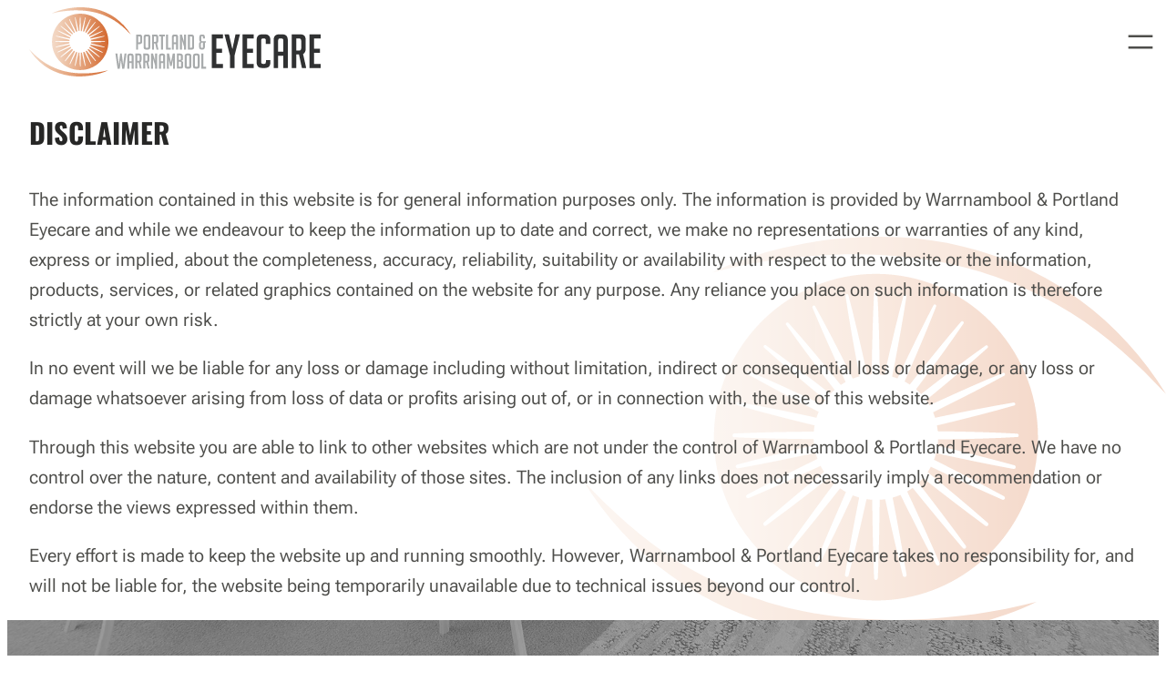

--- FILE ---
content_type: text/html; charset=UTF-8
request_url: https://www.portlandandwarrnambooleyecare.com.au/disclaimer/
body_size: 18340
content:
<!DOCTYPE html>
<html lang="en-AU">
<head>
	<meta charset="UTF-8" />
	<meta name="viewport" content="width=device-width, initial-scale=1" />
<meta name='robots' content='max-image-preview:large' />
<!-- Jetpack Site Verification Tags -->
<meta name="google-site-verification" content="_9Yfm5-YNt8u2wUrPIcC7ao4r_1d4gePpSOsTTR-Sl0" />
<!-- Google tag (gtag.js) consent mode dataLayer added by Site Kit -->
<script id="google_gtagjs-js-consent-mode-data-layer">
window.dataLayer = window.dataLayer || [];function gtag(){dataLayer.push(arguments);}
gtag('consent', 'default', {"ad_personalization":"denied","ad_storage":"denied","ad_user_data":"denied","analytics_storage":"denied","functionality_storage":"denied","security_storage":"denied","personalization_storage":"denied","region":["AT","BE","BG","CH","CY","CZ","DE","DK","EE","ES","FI","FR","GB","GR","HR","HU","IE","IS","IT","LI","LT","LU","LV","MT","NL","NO","PL","PT","RO","SE","SI","SK"],"wait_for_update":500});
window._googlesitekitConsentCategoryMap = {"statistics":["analytics_storage"],"marketing":["ad_storage","ad_user_data","ad_personalization"],"functional":["functionality_storage","security_storage"],"preferences":["personalization_storage"]};
window._googlesitekitConsents = {"ad_personalization":"denied","ad_storage":"denied","ad_user_data":"denied","analytics_storage":"denied","functionality_storage":"denied","security_storage":"denied","personalization_storage":"denied","region":["AT","BE","BG","CH","CY","CZ","DE","DK","EE","ES","FI","FR","GB","GR","HR","HU","IE","IS","IT","LI","LT","LU","LV","MT","NL","NO","PL","PT","RO","SE","SI","SK"],"wait_for_update":500};
</script>
<!-- End Google tag (gtag.js) consent mode dataLayer added by Site Kit -->
<title>Disclaimer | Portland &amp; Warrnambool Eyecare</title>
<link rel='dns-prefetch' href='//www.googletagmanager.com' />
<link rel='dns-prefetch' href='//stats.wp.com' />
<link rel='preconnect' href='//i0.wp.com' />
<link rel="alternate" type="application/rss+xml" title="Portland &amp; Warrnambool Eyecare &raquo; Feed" href="https://www.portlandandwarrnambooleyecare.com.au/feed/" />
<link rel="alternate" type="application/rss+xml" title="Portland &amp; Warrnambool Eyecare &raquo; Comments Feed" href="https://www.portlandandwarrnambooleyecare.com.au/comments/feed/" />
<link rel="alternate" title="oEmbed (JSON)" type="application/json+oembed" href="https://www.portlandandwarrnambooleyecare.com.au/wp-json/oembed/1.0/embed?url=https%3A%2F%2Fwww.portlandandwarrnambooleyecare.com.au%2Fdisclaimer%2F" />
<link rel="alternate" title="oEmbed (XML)" type="text/xml+oembed" href="https://www.portlandandwarrnambooleyecare.com.au/wp-json/oembed/1.0/embed?url=https%3A%2F%2Fwww.portlandandwarrnambooleyecare.com.au%2Fdisclaimer%2F&#038;format=xml" />
		<style>
			.lazyload,
			.lazyloading {
				max-width: 100%;
			}
		</style>
		<style id='wp-img-auto-sizes-contain-inline-css'>
img:is([sizes=auto i],[sizes^="auto," i]){contain-intrinsic-size:3000px 1500px}
/*# sourceURL=wp-img-auto-sizes-contain-inline-css */
</style>
<style id='wp-block-site-logo-inline-css'>
.wp-block-site-logo{box-sizing:border-box;line-height:0}.wp-block-site-logo a{display:inline-block;line-height:0}.wp-block-site-logo.is-default-size img{height:auto;width:120px}.wp-block-site-logo img{height:auto;max-width:100%}.wp-block-site-logo a,.wp-block-site-logo img{border-radius:inherit}.wp-block-site-logo.aligncenter{margin-left:auto;margin-right:auto;text-align:center}:root :where(.wp-block-site-logo.is-style-rounded){border-radius:9999px}
/*# sourceURL=https://www.portlandandwarrnambooleyecare.com.au/wp-content/plugins/gutenberg/build/styles/block-library/site-logo/style.min.css */
</style>
<style id='wp-block-group-inline-css'>
.wp-block-group{box-sizing:border-box}:where(.wp-block-group.wp-block-group-is-layout-constrained){position:relative}
.is-style-imagedirect__box-shadow,.is-style-imagedirect--box-shadow {box-shadow: 0 0 3px rgba(0,0,0,0.33);}.is-style-imagedirect__box-shadow:not(:where(.site-header *,.site-footer *)),.is-style-imagedirect--box-shadow:not(:where(.site-header *,.site-footer *)){overflow:hidden;}
/*# sourceURL=wp-block-group-inline-css */
</style>
<style id='wp-block-group-theme-inline-css'>
:where(.wp-block-group.has-background){padding:1.25em 2.375em}
/*# sourceURL=https://www.portlandandwarrnambooleyecare.com.au/wp-content/plugins/gutenberg/build/styles/block-library/group/theme.min.css */
</style>
<style id='wp-block-navigation-link-inline-css'>
.wp-block-navigation .wp-block-navigation-item__label{overflow-wrap:break-word}.wp-block-navigation .wp-block-navigation-item__description{display:none}.link-ui-tools{outline:1px solid #f0f0f0;padding:8px}.link-ui-block-inserter{padding-top:8px}.link-ui-block-inserter__back{margin-left:8px;text-transform:uppercase}
/*# sourceURL=https://www.portlandandwarrnambooleyecare.com.au/wp-content/plugins/gutenberg/build/styles/block-library/navigation-link/style.min.css */
</style>
<link rel='stylesheet' id='wp-block-navigation-css' href='https://www.portlandandwarrnambooleyecare.com.au/wp-content/plugins/gutenberg/build/styles/block-library/navigation/style.min.css?ver=22.4.3' media='all' />
<style id='wp-block-template-part-theme-inline-css'>
:root :where(.wp-block-template-part.has-background){margin-bottom:0;margin-top:0;padding:1.25em 2.375em}
/*# sourceURL=https://www.portlandandwarrnambooleyecare.com.au/wp-content/plugins/gutenberg/build/styles/block-library/template-part/theme.min.css */
</style>
<style id='wp-block-spacer-inline-css'>
.wp-block-spacer{clear:both}
/*# sourceURL=https://www.portlandandwarrnambooleyecare.com.au/wp-content/plugins/gutenberg/build/styles/block-library/spacer/style.min.css */
</style>
<style id='wp-block-post-title-inline-css'>
.wp-block-post-title{box-sizing:border-box;word-break:break-word}.wp-block-post-title :where(a){display:inline-block;font-family:inherit;font-size:inherit;font-style:inherit;font-weight:inherit;letter-spacing:inherit;line-height:inherit;text-decoration:inherit}
/*# sourceURL=https://www.portlandandwarrnambooleyecare.com.au/wp-content/plugins/gutenberg/build/styles/block-library/post-title/style.min.css */
</style>
<style id='wp-block-paragraph-inline-css'>
.is-small-text{font-size:.875em}.is-regular-text{font-size:1em}.is-large-text{font-size:2.25em}.is-larger-text{font-size:3em}.has-drop-cap:not(:focus):first-letter{float:left;font-size:8.4em;font-style:normal;font-weight:100;line-height:.68;margin:.05em .1em 0 0;text-transform:uppercase}body.rtl .has-drop-cap:not(:focus):first-letter{float:none;margin-left:.1em}p.has-drop-cap.has-background{overflow:hidden}:root :where(p.has-background){padding:1.25em 2.375em}:where(p.has-text-color:not(.has-link-color)) a{color:inherit}p.has-text-align-left[style*="writing-mode:vertical-lr"],p.has-text-align-right[style*="writing-mode:vertical-rl"]{rotate:180deg}
/*# sourceURL=https://www.portlandandwarrnambooleyecare.com.au/wp-content/plugins/gutenberg/build/styles/block-library/paragraph/style.min.css */
</style>
<style id='wp-block-post-content-inline-css'>
.wp-block-post-content{display:flow-root}
/*# sourceURL=https://www.portlandandwarrnambooleyecare.com.au/wp-content/plugins/gutenberg/build/styles/block-library/post-content/style.min.css */
</style>
<style id='wp-block-image-inline-css'>
.wp-block-image>a,.wp-block-image>figure>a{display:inline-block}.wp-block-image img{box-sizing:border-box;height:auto;max-width:100%;vertical-align:bottom}@media not (prefers-reduced-motion){.wp-block-image img.hide{visibility:hidden}.wp-block-image img.show{animation:show-content-image .4s}}.wp-block-image[style*=border-radius] img,.wp-block-image[style*=border-radius]>a{border-radius:inherit}.wp-block-image.has-custom-border img{box-sizing:border-box}.wp-block-image.aligncenter{text-align:center}.wp-block-image.alignfull>a,.wp-block-image.alignwide>a{width:100%}.wp-block-image.alignfull img,.wp-block-image.alignwide img{height:auto;width:100%}.wp-block-image .aligncenter,.wp-block-image .alignleft,.wp-block-image .alignright,.wp-block-image.aligncenter,.wp-block-image.alignleft,.wp-block-image.alignright{display:table}.wp-block-image .aligncenter>figcaption,.wp-block-image .alignleft>figcaption,.wp-block-image .alignright>figcaption,.wp-block-image.aligncenter>figcaption,.wp-block-image.alignleft>figcaption,.wp-block-image.alignright>figcaption{caption-side:bottom;display:table-caption}.wp-block-image .alignleft{float:left;margin:.5em 1em .5em 0}.wp-block-image .alignright{float:right;margin:.5em 0 .5em 1em}.wp-block-image .aligncenter{margin-left:auto;margin-right:auto}.wp-block-image :where(figcaption){margin-bottom:1em;margin-top:.5em}.wp-block-image.is-style-circle-mask img{border-radius:9999px}@supports ((-webkit-mask-image:none) or (mask-image:none)) or (-webkit-mask-image:none){.wp-block-image.is-style-circle-mask img{border-radius:0;-webkit-mask-image:url('data:image/svg+xml;utf8,<svg viewBox="0 0 100 100" xmlns="http://www.w3.org/2000/svg"><circle cx="50" cy="50" r="50"/></svg>');mask-image:url('data:image/svg+xml;utf8,<svg viewBox="0 0 100 100" xmlns="http://www.w3.org/2000/svg"><circle cx="50" cy="50" r="50"/></svg>');mask-mode:alpha;-webkit-mask-position:center;mask-position:center;-webkit-mask-repeat:no-repeat;mask-repeat:no-repeat;-webkit-mask-size:contain;mask-size:contain}}:root :where(.wp-block-image.is-style-rounded img,.wp-block-image .is-style-rounded img){border-radius:9999px}.wp-block-image figure{margin:0}.wp-lightbox-container{display:flex;flex-direction:column;position:relative}.wp-lightbox-container img{cursor:zoom-in}.wp-lightbox-container img:hover+button{opacity:1}.wp-lightbox-container button{align-items:center;backdrop-filter:blur(16px) saturate(180%);background-color:#5a5a5a40;border:none;border-radius:4px;cursor:zoom-in;display:flex;height:20px;justify-content:center;opacity:0;padding:0;position:absolute;right:16px;text-align:center;top:16px;width:20px;z-index:100}@media not (prefers-reduced-motion){.wp-lightbox-container button{transition:opacity .2s ease}}.wp-lightbox-container button:focus-visible{outline:3px auto #5a5a5a40;outline:3px auto -webkit-focus-ring-color;outline-offset:3px}.wp-lightbox-container button:hover{cursor:pointer;opacity:1}.wp-lightbox-container button:focus{opacity:1}.wp-lightbox-container button:focus,.wp-lightbox-container button:hover,.wp-lightbox-container button:not(:hover):not(:active):not(.has-background){background-color:#5a5a5a40;border:none}.wp-lightbox-overlay{box-sizing:border-box;cursor:zoom-out;height:100vh;left:0;overflow:hidden;position:fixed;top:0;visibility:hidden;width:100%;z-index:100000}.wp-lightbox-overlay .close-button{align-items:center;cursor:pointer;display:flex;justify-content:center;min-height:40px;min-width:40px;padding:0;position:absolute;right:calc(env(safe-area-inset-right) + 16px);top:calc(env(safe-area-inset-top) + 16px);z-index:5000000}.wp-lightbox-overlay .close-button:focus,.wp-lightbox-overlay .close-button:hover,.wp-lightbox-overlay .close-button:not(:hover):not(:active):not(.has-background){background:none;border:none}.wp-lightbox-overlay .lightbox-image-container{height:var(--wp--lightbox-container-height);left:50%;overflow:hidden;position:absolute;top:50%;transform:translate(-50%,-50%);transform-origin:top left;width:var(--wp--lightbox-container-width);z-index:9999999999}.wp-lightbox-overlay .wp-block-image{align-items:center;box-sizing:border-box;display:flex;height:100%;justify-content:center;margin:0;position:relative;transform-origin:0 0;width:100%;z-index:3000000}.wp-lightbox-overlay .wp-block-image img{height:var(--wp--lightbox-image-height);min-height:var(--wp--lightbox-image-height);min-width:var(--wp--lightbox-image-width);width:var(--wp--lightbox-image-width)}.wp-lightbox-overlay .wp-block-image figcaption{display:none}.wp-lightbox-overlay button{background:none;border:none}.wp-lightbox-overlay .scrim{background-color:#fff;height:100%;opacity:.9;position:absolute;width:100%;z-index:2000000}.wp-lightbox-overlay.active{visibility:visible}@media not (prefers-reduced-motion){.wp-lightbox-overlay.active{animation:turn-on-visibility .25s both}.wp-lightbox-overlay.active img{animation:turn-on-visibility .35s both}.wp-lightbox-overlay.show-closing-animation:not(.active){animation:turn-off-visibility .35s both}.wp-lightbox-overlay.show-closing-animation:not(.active) img{animation:turn-off-visibility .25s both}.wp-lightbox-overlay.zoom.active{animation:none;opacity:1;visibility:visible}.wp-lightbox-overlay.zoom.active .lightbox-image-container{animation:lightbox-zoom-in .4s}.wp-lightbox-overlay.zoom.active .lightbox-image-container img{animation:none}.wp-lightbox-overlay.zoom.active .scrim{animation:turn-on-visibility .4s forwards}.wp-lightbox-overlay.zoom.show-closing-animation:not(.active){animation:none}.wp-lightbox-overlay.zoom.show-closing-animation:not(.active) .lightbox-image-container{animation:lightbox-zoom-out .4s}.wp-lightbox-overlay.zoom.show-closing-animation:not(.active) .lightbox-image-container img{animation:none}.wp-lightbox-overlay.zoom.show-closing-animation:not(.active) .scrim{animation:turn-off-visibility .4s forwards}}@keyframes show-content-image{0%{visibility:hidden}99%{visibility:hidden}to{visibility:visible}}@keyframes turn-on-visibility{0%{opacity:0}to{opacity:1}}@keyframes turn-off-visibility{0%{opacity:1;visibility:visible}99%{opacity:0;visibility:visible}to{opacity:0;visibility:hidden}}@keyframes lightbox-zoom-in{0%{transform:translate(calc((-100vw + var(--wp--lightbox-scrollbar-width))/2 + var(--wp--lightbox-initial-left-position)),calc(-50vh + var(--wp--lightbox-initial-top-position))) scale(var(--wp--lightbox-scale))}to{transform:translate(-50%,-50%) scale(1)}}@keyframes lightbox-zoom-out{0%{transform:translate(-50%,-50%) scale(1);visibility:visible}99%{visibility:visible}to{transform:translate(calc((-100vw + var(--wp--lightbox-scrollbar-width))/2 + var(--wp--lightbox-initial-left-position)),calc(-50vh + var(--wp--lightbox-initial-top-position))) scale(var(--wp--lightbox-scale));visibility:hidden}}
.is-style-imagedirect__fixed-watermark{position:fixed;top:auto;left:auto;right:0;bottom:0;z-index:-1;opacity:.25;width:50%;}
/*# sourceURL=wp-block-image-inline-css */
</style>
<style id='wp-block-image-theme-inline-css'>
:root :where(.wp-block-image figcaption){color:#555;font-size:13px;text-align:center}.is-dark-theme :root :where(.wp-block-image figcaption){color:#ffffffa6}.wp-block-image{margin:0 0 1em}
/*# sourceURL=https://www.portlandandwarrnambooleyecare.com.au/wp-content/plugins/gutenberg/build/styles/block-library/image/theme.min.css */
</style>
<style id='wp-block-heading-inline-css'>
h1:where(.wp-block-heading).has-background,h2:where(.wp-block-heading).has-background,h3:where(.wp-block-heading).has-background,h4:where(.wp-block-heading).has-background,h5:where(.wp-block-heading).has-background,h6:where(.wp-block-heading).has-background{padding:1.25em 2.375em}h1.has-text-align-left[style*=writing-mode]:where([style*=vertical-lr]),h1.has-text-align-right[style*=writing-mode]:where([style*=vertical-rl]),h2.has-text-align-left[style*=writing-mode]:where([style*=vertical-lr]),h2.has-text-align-right[style*=writing-mode]:where([style*=vertical-rl]),h3.has-text-align-left[style*=writing-mode]:where([style*=vertical-lr]),h3.has-text-align-right[style*=writing-mode]:where([style*=vertical-rl]),h4.has-text-align-left[style*=writing-mode]:where([style*=vertical-lr]),h4.has-text-align-right[style*=writing-mode]:where([style*=vertical-rl]),h5.has-text-align-left[style*=writing-mode]:where([style*=vertical-lr]),h5.has-text-align-right[style*=writing-mode]:where([style*=vertical-rl]),h6.has-text-align-left[style*=writing-mode]:where([style*=vertical-lr]),h6.has-text-align-right[style*=writing-mode]:where([style*=vertical-rl]){rotate:180deg}
/*# sourceURL=https://www.portlandandwarrnambooleyecare.com.au/wp-content/plugins/gutenberg/build/styles/block-library/heading/style.min.css */
</style>
<style id='boldblocks-icon-separator-style-inline-css'>
.wp-block-boldblocks-icon-separator{width:100%}.wp-block-boldblocks-icon-separator[style*="--bb--margin-top--sm"]{margin-top:var(--bb--margin-top--sm)!important}@media(min-width:768px){.wp-block-boldblocks-icon-separator[style*="--bb--margin-top--md"]{margin-top:var(--bb--margin-top--md)!important}}@media(min-width:1024px){.wp-block-boldblocks-icon-separator[style*="--bb--margin-top--lg"]{margin-top:var(--bb--margin-top--lg)!important}}.wp-block-boldblocks-icon-separator[style*="--bb--margin-bottom--sm"]{margin-bottom:var(--bb--margin-bottom--sm)!important}@media(min-width:768px){.wp-block-boldblocks-icon-separator[style*="--bb--margin-bottom--md"]{margin-bottom:var(--bb--margin-bottom--md)!important}}@media(min-width:1024px){.wp-block-boldblocks-icon-separator[style*="--bb--margin-bottom--lg"]{margin-bottom:var(--bb--margin-bottom--lg)!important}}.wp-block-boldblocks-icon-separator__inner{align-items:center;display:flex}.wp-block-boldblocks-icon-separator__inner[style*="--bb--width--sm"]{width:var(--bb--width--sm)}@media(min-width:768px){.wp-block-boldblocks-icon-separator__inner[style*="--bb--width--md"]{width:var(--bb--width--md)}}@media(min-width:1024px){.wp-block-boldblocks-icon-separator__inner[style*="--bb--width--lg"]{width:var(--bb--width--lg)}}.wp-block-boldblocks-icon-separator__inner:after,.wp-block-boldblocks-icon-separator__inner:before{border-top:var(--bb-border);content:"";flex:1}.wp-block-boldblocks-icon-separator__inner[style*=solid]:after,.wp-block-boldblocks-icon-separator__inner[style*=solid]:before{border-radius:10rem}.wp-block-boldblocks-icon-separator__inner svg{display:block;height:auto;margin:0 var(--bb--icon-spacing,1em);width:var(--bb--icon-width,1em)}.wp-block-boldblocks-icon-separator__inner[style*="--bb--icon-fill-color"] svg,.wp-block-boldblocks-icon-separator__inner[style*="--bb--icon-fill-color"] svg *{fill:var(--bb--icon-fill-color)!important}.wp-block-boldblocks-icon-separator__inner[style*="--bb--icon-stroke-color"] svg,.wp-block-boldblocks-icon-separator__inner[style*="--bb--icon-stroke-color"] svg *{stroke:var(--bb--icon-stroke-color,currentColor)!important}.wp-block-boldblocks-icon-separator__inner.icon-left:before{display:none}.wp-block-boldblocks-icon-separator__inner.icon-left svg{margin-left:0}.wp-block-boldblocks-icon-separator__inner.icon-right:after{display:none}.wp-block-boldblocks-icon-separator__inner.icon-right svg{margin-right:0}.wp-block-boldblocks-icon-separator__inner.is-align-center{margin-left:auto;margin-right:auto}.wp-block-boldblocks-icon-separator__inner.is-align-left{margin-right:auto}.wp-block-boldblocks-icon-separator__inner.is-align-right{margin-left:auto}

/*# sourceURL=https://www.portlandandwarrnambooleyecare.com.au/wp-content/plugins/icon-separator/build/style-index.css */
</style>
<style id='wp-block-button-inline-css'>
.wp-block-button__link{align-content:center;box-sizing:border-box;cursor:pointer;display:inline-block;height:100%;text-align:center;word-break:break-word}.wp-block-button__link.aligncenter{text-align:center}.wp-block-button__link.alignright{text-align:right}:where(.wp-block-button__link){border-radius:9999px;box-shadow:none;padding:calc(.667em + 2px) calc(1.333em + 2px);text-decoration:none}.wp-block-button[style*=text-decoration] .wp-block-button__link{text-decoration:inherit}.wp-block-buttons>.wp-block-button.has-custom-width{max-width:none}.wp-block-buttons>.wp-block-button.has-custom-width .wp-block-button__link{width:100%}.wp-block-buttons>.wp-block-button.has-custom-font-size .wp-block-button__link{font-size:inherit}.wp-block-buttons>.wp-block-button.wp-block-button__width-25{width:calc(25% - var(--wp--style--block-gap, .5em)*.75)}.wp-block-buttons>.wp-block-button.wp-block-button__width-50{width:calc(50% - var(--wp--style--block-gap, .5em)*.5)}.wp-block-buttons>.wp-block-button.wp-block-button__width-75{width:calc(75% - var(--wp--style--block-gap, .5em)*.25)}.wp-block-buttons>.wp-block-button.wp-block-button__width-100{flex-basis:100%;width:100%}.wp-block-buttons.is-vertical>.wp-block-button.wp-block-button__width-25{width:25%}.wp-block-buttons.is-vertical>.wp-block-button.wp-block-button__width-50{width:50%}.wp-block-buttons.is-vertical>.wp-block-button.wp-block-button__width-75{width:75%}.wp-block-button.is-style-squared,.wp-block-button__link.wp-block-button.is-style-squared{border-radius:0}.wp-block-button.no-border-radius,.wp-block-button__link.no-border-radius{border-radius:0!important}:root :where(.wp-block-button .wp-block-button__link.is-style-outline),:root :where(.wp-block-button.is-style-outline>.wp-block-button__link){border:2px solid;padding:.667em 1.333em}:root :where(.wp-block-button .wp-block-button__link.is-style-outline:not(.has-text-color)),:root :where(.wp-block-button.is-style-outline>.wp-block-button__link:not(.has-text-color)){color:currentColor}:root :where(.wp-block-button .wp-block-button__link.is-style-outline:not(.has-background)),:root :where(.wp-block-button.is-style-outline>.wp-block-button__link:not(.has-background)){background-color:initial;background-image:none}
/*# sourceURL=https://www.portlandandwarrnambooleyecare.com.au/wp-content/plugins/gutenberg/build/styles/block-library/button/style.min.css */
</style>
<style id='wp-block-buttons-inline-css'>
.wp-block-buttons{box-sizing:border-box}.wp-block-buttons.is-vertical{flex-direction:column}.wp-block-buttons.is-vertical>.wp-block-button:last-child{margin-bottom:0}.wp-block-buttons>.wp-block-button{display:inline-block;margin:0}.wp-block-buttons.is-content-justification-left{justify-content:flex-start}.wp-block-buttons.is-content-justification-left.is-vertical{align-items:flex-start}.wp-block-buttons.is-content-justification-center{justify-content:center}.wp-block-buttons.is-content-justification-center.is-vertical{align-items:center}.wp-block-buttons.is-content-justification-right{justify-content:flex-end}.wp-block-buttons.is-content-justification-right.is-vertical{align-items:flex-end}.wp-block-buttons.is-content-justification-space-between{justify-content:space-between}.wp-block-buttons.aligncenter{text-align:center}.wp-block-buttons:not(.is-content-justification-space-between,.is-content-justification-right,.is-content-justification-left,.is-content-justification-center) .wp-block-button.aligncenter{margin-left:auto;margin-right:auto;width:100%}.wp-block-buttons[style*=text-decoration] .wp-block-button,.wp-block-buttons[style*=text-decoration] .wp-block-button__link{text-decoration:inherit}.wp-block-buttons.has-custom-font-size .wp-block-button__link{font-size:inherit}.wp-block-buttons .wp-block-button__link{width:100%}.wp-block-button.aligncenter{text-align:center}
/*# sourceURL=https://www.portlandandwarrnambooleyecare.com.au/wp-content/plugins/gutenberg/build/styles/block-library/buttons/style.min.css */
</style>
<style id='wp-block-column-inline-css'>
.is-style-imagedirect__box-shadow,.is-style-imagedirect--box-shadow {box-shadow: 0 0 3px rgba(0,0,0,0.33);}.is-style-imagedirect__box-shadow:not(:where(.site-header *,.site-footer *)),.is-style-imagedirect--box-shadow:not(:where(.site-header *,.site-footer *)){overflow:hidden;}
/*# sourceURL=wp-block-column-inline-css */
</style>
<style id='wp-block-columns-inline-css'>
.wp-block-columns{box-sizing:border-box;display:flex;flex-wrap:wrap!important}@media (min-width:782px){.wp-block-columns{flex-wrap:nowrap!important}}.wp-block-columns{align-items:normal!important}.wp-block-columns.are-vertically-aligned-top{align-items:flex-start}.wp-block-columns.are-vertically-aligned-center{align-items:center}.wp-block-columns.are-vertically-aligned-bottom{align-items:flex-end}@media (max-width:781px){.wp-block-columns:not(.is-not-stacked-on-mobile)>.wp-block-column{flex-basis:100%!important}}@media (min-width:782px){.wp-block-columns:not(.is-not-stacked-on-mobile)>.wp-block-column{flex-basis:0;flex-grow:1}.wp-block-columns:not(.is-not-stacked-on-mobile)>.wp-block-column[style*=flex-basis]{flex-grow:0}}.wp-block-columns.is-not-stacked-on-mobile{flex-wrap:nowrap!important}.wp-block-columns.is-not-stacked-on-mobile>.wp-block-column{flex-basis:0;flex-grow:1}.wp-block-columns.is-not-stacked-on-mobile>.wp-block-column[style*=flex-basis]{flex-grow:0}:where(.wp-block-columns){margin-bottom:1.75em}:where(.wp-block-columns.has-background){padding:1.25em 2.375em}.wp-block-column{flex-grow:1;min-width:0;overflow-wrap:break-word;word-break:break-word}.wp-block-column.is-vertically-aligned-top{align-self:flex-start}.wp-block-column.is-vertically-aligned-center{align-self:center}.wp-block-column.is-vertically-aligned-bottom{align-self:flex-end}.wp-block-column.is-vertically-aligned-stretch{align-self:stretch}.wp-block-column.is-vertically-aligned-bottom,.wp-block-column.is-vertically-aligned-center,.wp-block-column.is-vertically-aligned-top{width:100%}
.is-style-imagedirect__pro-hover-overlay.wp-block-columns,
.is-style-imagedirect__pro-hover-overlay>.wp-block-post {
    position: relative;
}

.is-style-imagedirect__pro-hover-overlay.wp-block-columns::before,
.is-style-imagedirect__pro-hover-overlay>.wp-block-post::before {
    content: '';
    display: block;
    transition: height .5s ease-in-out;
    color: inherit;
    background-color: currentColor;
    background-color: red;
    position: absolute;
    top: auto;
    left: 0;
    right: 0;
    bottom: 0;
    height: 0;
    mix-blend-mode: difference;
    filter: invert(100%);
}

.is-style-imagedirect__pro-hover-overlay.wp-block-columns:hover::before,
.is-style-imagedirect__pro-hover-overlay>.wp-block-post:hover::before {
    height: 100%;
}

/* Raw */

/* .is-style-imagedirect__pro-hover-overlay>.wp-block-post:hover {
    transition: 200ms ease-in-out;
}

.is-style-imagedirect__pro-hover-overlay>.wp-block-post:hover {
    background-color: currentColor;
    mix-blend-mode: difference;
    filter: invert(100%);
}

.is-style-imagedirect__pro-hover-overlay>.wp-block-post:hover>* {
    color: currentColor;
    mix-blend-mode: difference;
    filter: invert(100%);
}

.is-style-imagedirect__pro-hover-overlay>.wp-block-post:hover img {
    filter: invert(100%);
} */
.is-style-imagedirect__box-shadow,.is-style-imagedirect--box-shadow {box-shadow: 0 0 3px rgba(0,0,0,0.33);}.is-style-imagedirect__box-shadow:not(:where(.site-header *,.site-footer *)),.is-style-imagedirect--box-shadow:not(:where(.site-header *,.site-footer *)){overflow:hidden;}
/*# sourceURL=wp-block-columns-inline-css */
</style>
<link rel='stylesheet' id='wp-block-cover-css' href='https://www.portlandandwarrnambooleyecare.com.au/wp-content/plugins/gutenberg/build/styles/block-library/cover/style.min.css?ver=22.4.3' media='all' />
<style id='wp-block-cover-inline-css'>
:where(.wp-block-cover.is-style-imagedirect__mix-blend-mode-multiply .wp-block-cover__background ) { mix-blend-mode: multiply; }
:where(.wp-block-cover.is-style-imagedirect__mix-blend-mode-screen .wp-block-cover__background ) { mix-blend-mode: screen; }
:where(.wp-block-cover.is-style-imagedirect__mix-blend-mode-overlay .wp-block-cover__background ) { mix-blend-mode: overlay; }
:where(.wp-block-cover.is-style-imagedirect__mix-blend-mode-darken .wp-block-cover__background ) { mix-blend-mode: darken; }
:where(.wp-block-cover.is-style-imagedirect__mix-blend-mode-lighten .wp-block-cover__background ) { mix-blend-mode: lighten; }
:where(.wp-block-cover.is-style-imagedirect__mix-blend-mode-color-dodge .wp-block-cover__background ) { mix-blend-mode: color-dodge; }
:where(.wp-block-cover.is-style-imagedirect__mix-blend-mode-color-burn .wp-block-cover__background ) { mix-blend-mode: color-burn; }
:where(.wp-block-cover.is-style-imagedirect__mix-blend-mode-hard-light .wp-block-cover__background ) { mix-blend-mode: hard-light; }
:where(.wp-block-cover.is-style-imagedirect__mix-blend-mode-soft-light .wp-block-cover__background ) { mix-blend-mode: soft-light; }
:where(.wp-block-cover.is-style-imagedirect__mix-blend-mode-difference .wp-block-cover__background ) { mix-blend-mode: difference; }
:where(.wp-block-cover.is-style-imagedirect__mix-blend-mode-exclusion .wp-block-cover__background ) { mix-blend-mode: exclusion; }
:where(.wp-block-cover.is-style-imagedirect__mix-blend-mode-hue .wp-block-cover__background ) { mix-blend-mode: hue; }
:where(.wp-block-cover.is-style-imagedirect__mix-blend-mode-saturation .wp-block-cover__background ) { mix-blend-mode: saturation; }
:where(.wp-block-cover.is-style-imagedirect__mix-blend-mode-color .wp-block-cover__background ) { mix-blend-mode: color; }
:where(.wp-block-cover.is-style-imagedirect__mix-blend-mode-luminosity .wp-block-cover__background ) { mix-blend-mode: luminosity; }
.is-style-imagedirect__box-shadow,.is-style-imagedirect--box-shadow {box-shadow: 0 0 3px rgba(0,0,0,0.33);}.is-style-imagedirect__box-shadow:not(:where(.site-header *,.site-footer *)),.is-style-imagedirect--box-shadow:not(:where(.site-header *,.site-footer *)){overflow:hidden;}
/*# sourceURL=wp-block-cover-inline-css */
</style>
<link rel='stylesheet' id='otter-animation-css' href='https://www.portlandandwarrnambooleyecare.com.au/wp-content/plugins/blocks-animation/build/animation/index.css?ver=85c87361b4be0dc88708' media='all' />
<style id='wp-block-separator-inline-css'>
@charset "UTF-8";.wp-block-separator{border:none;border-top:2px solid}:root :where(.wp-block-separator.is-style-dots){height:auto;line-height:1;text-align:center}:root :where(.wp-block-separator.is-style-dots):before{color:currentColor;content:"···";font-family:serif;font-size:1.5em;letter-spacing:2em;padding-left:2em}.wp-block-separator.is-style-dots{background:none!important;border:none!important}
/*# sourceURL=https://www.portlandandwarrnambooleyecare.com.au/wp-content/plugins/gutenberg/build/styles/block-library/separator/style.min.css */
</style>
<style id='wp-block-separator-theme-inline-css'>
.wp-block-separator.has-css-opacity{opacity:.4}.wp-block-separator{border:none;border-bottom:2px solid;margin-left:auto;margin-right:auto}.wp-block-separator.has-alpha-channel-opacity{opacity:1}.wp-block-separator:not(.is-style-wide):not(.is-style-dots){width:100px}.wp-block-separator.has-background:not(.is-style-dots){border-bottom:none;height:1px}.wp-block-separator.has-background:not(.is-style-wide):not(.is-style-dots){height:2px}
/*# sourceURL=https://www.portlandandwarrnambooleyecare.com.au/wp-content/plugins/gutenberg/build/styles/block-library/separator/theme.min.css */
</style>
<style id='wp-block-site-title-inline-css'>
.wp-block-site-title{box-sizing:border-box}.wp-block-site-title :where(a){color:inherit;font-family:inherit;font-size:inherit;font-style:inherit;font-weight:inherit;letter-spacing:inherit;line-height:inherit;text-decoration:inherit}
/*# sourceURL=https://www.portlandandwarrnambooleyecare.com.au/wp-content/plugins/gutenberg/build/styles/block-library/site-title/style.min.css */
</style>
<style id='wp-block-library-inline-css'>
:root{--wp-block-synced-color:#7a00df;--wp-block-synced-color--rgb:122,0,223;--wp-bound-block-color:var(--wp-block-synced-color);--wp-editor-canvas-background:#ddd;--wp-admin-theme-color:#007cba;--wp-admin-theme-color--rgb:0,124,186;--wp-admin-theme-color-darker-10:#006ba1;--wp-admin-theme-color-darker-10--rgb:0,107,160.5;--wp-admin-theme-color-darker-20:#005a87;--wp-admin-theme-color-darker-20--rgb:0,90,135;--wp-admin-border-width-focus:2px}@media (min-resolution:192dpi){:root{--wp-admin-border-width-focus:1.5px}}.wp-element-button{cursor:pointer}:root .has-very-light-gray-background-color{background-color:#eee}:root .has-very-dark-gray-background-color{background-color:#313131}:root .has-very-light-gray-color{color:#eee}:root .has-very-dark-gray-color{color:#313131}:root .has-vivid-green-cyan-to-vivid-cyan-blue-gradient-background{background:linear-gradient(135deg,#00d084,#0693e3)}:root .has-purple-crush-gradient-background{background:linear-gradient(135deg,#34e2e4,#4721fb 50%,#ab1dfe)}:root .has-hazy-dawn-gradient-background{background:linear-gradient(135deg,#faaca8,#dad0ec)}:root .has-subdued-olive-gradient-background{background:linear-gradient(135deg,#fafae1,#67a671)}:root .has-atomic-cream-gradient-background{background:linear-gradient(135deg,#fdd79a,#004a59)}:root .has-nightshade-gradient-background{background:linear-gradient(135deg,#330968,#31cdcf)}:root .has-midnight-gradient-background{background:linear-gradient(135deg,#020381,#2874fc)}:root{--wp--preset--font-size--normal:16px;--wp--preset--font-size--huge:42px}.has-regular-font-size{font-size:1em}.has-larger-font-size{font-size:2.625em}.has-normal-font-size{font-size:var(--wp--preset--font-size--normal)}.has-huge-font-size{font-size:var(--wp--preset--font-size--huge)}:root .has-text-align-center{text-align:center}:root .has-text-align-left{text-align:left}:root .has-text-align-right{text-align:right}.has-fit-text{white-space:nowrap!important}#end-resizable-editor-section{display:none}.aligncenter{clear:both}.items-justified-left{justify-content:flex-start}.items-justified-center{justify-content:center}.items-justified-right{justify-content:flex-end}.items-justified-space-between{justify-content:space-between}.screen-reader-text{word-wrap:normal!important;border:0;clip-path:inset(50%);height:1px;margin:-1px;overflow:hidden;padding:0;position:absolute;width:1px}.screen-reader-text:focus{background-color:#ddd;clip-path:none;color:#444;display:block;font-size:1em;height:auto;left:5px;line-height:normal;padding:15px 23px 14px;text-decoration:none;top:5px;width:auto;z-index:100000}html :where(.has-border-color){border-style:solid}html :where([style*=border-top-color]){border-top-style:solid}html :where([style*=border-right-color]){border-right-style:solid}html :where([style*=border-bottom-color]){border-bottom-style:solid}html :where([style*=border-left-color]){border-left-style:solid}html :where([style*=border-width]){border-style:solid}html :where([style*=border-top-width]){border-top-style:solid}html :where([style*=border-right-width]){border-right-style:solid}html :where([style*=border-bottom-width]){border-bottom-style:solid}html :where([style*=border-left-width]){border-left-style:solid}html :where(img[class*=wp-image-]){height:auto;max-width:100%}:where(figure){margin:0 0 1em}html :where(.is-position-sticky){--wp-admin--admin-bar--position-offset:var(--wp-admin--admin-bar--height,0px)}@media screen and (max-width:600px){html :where(.is-position-sticky){--wp-admin--admin-bar--position-offset:0px}}
.is-style-imagedirect__pro-hover-primary,
.is-style-imagedirect__pro-hover-primary svg path,
.is-style-imagedirect__pro-hover-primary svg g path,
.is-style-imagedirect__pro-hover-primary::before {
    transition: .5s ease-in-out
}

.is-style-imagedirect__pro-hover-primary {
    position: relative;
    overflow: hidden
}

.is-style-imagedirect__pro-hover-primary:hover {
    color: var(--wp--preset--color--base)
}

.is-style-imagedirect__pro-hover-primary:hover svg path,
.is-style-imagedirect__pro-hover-primary:hover svg g path {
    fill: var(--wp--preset--color--base)
}

.is-style-imagedirect__pro-hover-primary:hover [style*="fill"] svg path {
    fill: var(--wp--preset--color--base) !important
}

.is-style-imagedirect__pro-hover-primary:hover svg [style*=stroke] {
    stroke: var(--wp--preset--color--base) !important
}

.is-style-imagedirect__pro-hover-primary figure,
.is-style-imagedirect__pro-hover-primary svg {
    position: relative
}


.is-style-imagedirect__pro-hover-primary::before {
    content: "";
    display: block;
    position: absolute;
    top: 0;
    left: 0;
    right: 0;
    bottom: 0;
    transform: translateY(111%)
}

.is-style-imagedirect__pro-hover-primary .is-style-imagedirect__pro-hover-primary,
.is-style-imagedirect__pro-hover-primary .is-style-imagedirect__pro-hover-primary:hover,
.is-style-imagedirect__pro-hover-primary .is-style-imagedirect__pro-hover-primary *,
.is-style-imagedirect__pro-hover-primary .is-style-imagedirect__pro-hover-primary:hover * {
    transition: none;
}

.is-style-imagedirect__pro-hover-primary:where(.is-style-imagedirect__pro-hover-primary .is-style-imagedirect__pro-hover-primary),
.is-style-imagedirect__pro-hover-primary:where(.is-style-imagedirect__pro-hover-primary .is-style-imagedirect__pro-hover-primary):hover {
    transition: none;
    color: unset;
    fill: unset;
    stroke: unset
}

.is-style-imagedirect__pro-hover-primary:where(.is-style-imagedirect__pro-hover-primary .is-style-imagedirect__pro-hover-primary):before {
    content: none;
}

.is-style-imagedirect__pro-hover-primary:hover::before {
    transform: translateY(0);
    background-color: var(--wp--preset--color--primary);
}

.is-style-imagedirect__pro-hover-primary:hover .wp-block-button .wp-block-button__link {
    border: solid currentcolor
}
/*# sourceURL=wp-block-library-inline-css */
</style>
<style id='wp-block-template-skip-link-inline-css'>

		.skip-link.screen-reader-text {
			border: 0;
			clip-path: inset(50%);
			height: 1px;
			margin: -1px;
			overflow: hidden;
			padding: 0;
			position: absolute !important;
			width: 1px;
			word-wrap: normal !important;
		}

		.skip-link.screen-reader-text:focus {
			background-color: #eee;
			clip-path: none;
			color: #444;
			display: block;
			font-size: 1em;
			height: auto;
			left: 5px;
			line-height: normal;
			padding: 15px 23px 14px;
			text-decoration: none;
			top: 5px;
			width: auto;
			z-index: 100000;
		}
/*# sourceURL=wp-block-template-skip-link-inline-css */
</style>
<style id='global-styles-inline-css'>
:root{--wp--preset--aspect-ratio--square: 1;--wp--preset--aspect-ratio--4-3: 4/3;--wp--preset--aspect-ratio--3-4: 3/4;--wp--preset--aspect-ratio--3-2: 3/2;--wp--preset--aspect-ratio--2-3: 2/3;--wp--preset--aspect-ratio--16-9: 16/9;--wp--preset--aspect-ratio--9-16: 9/16;--wp--preset--color--black: #000000;--wp--preset--color--cyan-bluish-gray: #abb8c3;--wp--preset--color--white: #ffffff;--wp--preset--color--pale-pink: #f78da7;--wp--preset--color--vivid-red: #cf2e2e;--wp--preset--color--luminous-vivid-orange: #ff6900;--wp--preset--color--luminous-vivid-amber: #fcb900;--wp--preset--color--light-green-cyan: #7bdcb5;--wp--preset--color--vivid-green-cyan: #00d084;--wp--preset--color--pale-cyan-blue: #8ed1fc;--wp--preset--color--vivid-cyan-blue: #0693e3;--wp--preset--color--vivid-purple: #9b51e0;--wp--preset--color--base: #ffffff;--wp--preset--color--contrast: #4e4e4b;--wp--preset--color--primary: #dc7030;--wp--preset--color--primary-higher: #6e3818;--wp--preset--color--primary-lower: #eeb898;--wp--preset--color--secondary: #4e4e4b;--wp--preset--color--secondary-higher: #272726;--wp--preset--color--secondary-lower: #a7a7a5;--wp--preset--color--tertiary: #f1f1f1;--wp--preset--color--tertiary-higher: #797979;--wp--preset--color--tertiary-lower: #f8f8f8;--wp--preset--color--neutral: #f1f1f1;--wp--preset--color--neutral-higher: #f8f8f8;--wp--preset--color--neutral-lower: #797979;--wp--preset--color--transparent: transparent;--wp--preset--gradient--vivid-cyan-blue-to-vivid-purple: linear-gradient(135deg,rgb(6,147,227) 0%,rgb(155,81,224) 100%);--wp--preset--gradient--light-green-cyan-to-vivid-green-cyan: linear-gradient(135deg,rgb(122,220,180) 0%,rgb(0,208,130) 100%);--wp--preset--gradient--luminous-vivid-amber-to-luminous-vivid-orange: linear-gradient(135deg,rgb(252,185,0) 0%,rgb(255,105,0) 100%);--wp--preset--gradient--luminous-vivid-orange-to-vivid-red: linear-gradient(135deg,rgb(255,105,0) 0%,rgb(207,46,46) 100%);--wp--preset--gradient--very-light-gray-to-cyan-bluish-gray: linear-gradient(135deg,rgb(238,238,238) 0%,rgb(169,184,195) 100%);--wp--preset--gradient--cool-to-warm-spectrum: linear-gradient(135deg,rgb(74,234,220) 0%,rgb(151,120,209) 20%,rgb(207,42,186) 40%,rgb(238,44,130) 60%,rgb(251,105,98) 80%,rgb(254,248,76) 100%);--wp--preset--gradient--blush-light-purple: linear-gradient(135deg,rgb(255,206,236) 0%,rgb(152,150,240) 100%);--wp--preset--gradient--blush-bordeaux: linear-gradient(135deg,rgb(254,205,165) 0%,rgb(254,45,45) 50%,rgb(107,0,62) 100%);--wp--preset--gradient--luminous-dusk: linear-gradient(135deg,rgb(255,203,112) 0%,rgb(199,81,192) 50%,rgb(65,88,208) 100%);--wp--preset--gradient--pale-ocean: linear-gradient(135deg,rgb(255,245,203) 0%,rgb(182,227,212) 50%,rgb(51,167,181) 100%);--wp--preset--gradient--electric-grass: linear-gradient(135deg,rgb(202,248,128) 0%,rgb(113,206,126) 100%);--wp--preset--gradient--midnight: linear-gradient(135deg,rgb(2,3,129) 0%,rgb(40,116,252) 100%);--wp--preset--gradient--pro-tunnel-vision: radial-gradient(circle farthest-side at center, rgba(0,0,0,1) 0%, rgba(0,0,0,0.01) 100%);--wp--preset--gradient--pro-inner-vision: radial-gradient(circle farthest-side at center, rgba(0,0,0,0.01) 0%, rgba(0,0,0,1) 100%);--wp--preset--gradient--pro-super-vision: radial-gradient(circle farthest-side at center, rgba(255,255,255,1) 0%, rgba(255,255,255,0.01) 100%);--wp--preset--gradient--pro-retro-vision: radial-gradient(circle farthest-side at center, rgba(255,255,255,0.01) 0%, rgba(255,255,255,1) 100%);--wp--preset--gradient--pro-fade-out: linear-gradient(0deg, rgba(0,0,0,0.666) 0%, rgba(0,0,0,0.001) 25%, rgba(0,0,0,0.001) 75%, rgba(0,0,0,0.666) 100%);--wp--preset--gradient--pro-fade-in: linear-gradient(0deg, rgba(255,255,255,100) 1%, rgba(255,255,255,0.001) 25%, rgba(255,255,255,0.001) 75%, rgba(255,255,255,100) 99%);--wp--preset--gradient--dark-to-transparent: linear-gradient(135deg,rgba(0,0,0,1) 0%,rgba(0,0,0,0.01) 100%);--wp--preset--gradient--light-to-transparent: linear-gradient(135deg,rgba(255,255,255,1) 0%,rgba(255,255,255,0.01) 100%);--wp--preset--font-size--small: clamp(13.28px, 0.83rem + ((1vw - 3.2px) * 0.387), 1.0624rem);--wp--preset--font-size--medium: clamp(16px, 1rem + ((1vw - 3.2px) * 0.467), 1.28rem);--wp--preset--font-size--large: clamp(18.72px, 1.17rem + ((1vw - 3.2px) * 0.55), 1.5rem);--wp--preset--font-size--x-large: clamp(24px, 1.5rem + ((1vw - 3.2px) * 0.7), 1.92rem);--wp--preset--font-size--x-small: clamp(10.72px, 0.67rem + ((1vw - 3.2px) * 0.313), 0.8576rem);--wp--preset--font-size--xx-large: clamp(32px, 2rem + ((1vw - 3.2px) * 0.933), 2.56rem);--wp--preset--font-size--xxx-large: clamp(55px, 3.438rem + ((1vw - 3.2px) * 1.684), 4.448rem);--wp--preset--font-size--fill-the-sky: clamp(60px, 3.75rem + ((1vw - 3.2px) * 1.75), 4.8rem);--wp--preset--font-family--albert-sans: "Albert Sans";--wp--preset--font-family--barlow: "Barlow";--wp--preset--font-family--inter: "Inter";--wp--preset--font-family--fahkwang: "Fahkwang";--wp--preset--font-family--lora: "Lora";--wp--preset--font-family--red-hat-text: "Red Hat Text";--wp--preset--font-family--urbanist: "Urbanist";--wp--preset--font-family--bodoni-moda: "Bodoni Moda";--wp--preset--font-family--montserrat: "Montserrat";--wp--preset--font-family--assistant: "Assistant";--wp--preset--font-family--roboto-slab: "Roboto Slab";--wp--preset--font-family--roboto-flex: "Roboto Flex";--wp--preset--font-family--outfit: "Outfit";--wp--preset--font-family--oswald: "Oswald";--wp--preset--font-family--playball: "Playball";--wp--preset--font-family--shadows-into-light: "Shadows Into Light";--wp--preset--font-family--system-serif: -apple-system-ui-serif, ui-serif, "Georgia","Bitstream Charter", serif;--wp--preset--font-family--system: -apple-system,BlinkMacSystemFont,"Segoe UI",Roboto,Oxygen-Sans,Ubuntu,Cantarell,"Helvetica Neue",sans-serif;--wp--preset--spacing--20: 0.5rem;--wp--preset--spacing--30: 1rem;--wp--preset--spacing--40: 1.5rem;--wp--preset--spacing--50: 2rem;--wp--preset--spacing--60: 2.5rem;--wp--preset--spacing--70: 3rem;--wp--preset--spacing--80: 3.5rem;--wp--preset--shadow--natural: 6px 6px 9px rgba(0, 0, 0, 0.2);--wp--preset--shadow--deep: 12px 12px 50px rgba(0, 0, 0, 0.4);--wp--preset--shadow--sharp: 6px 6px 0px rgba(0, 0, 0, 0.2);--wp--preset--shadow--outlined: 6px 6px 0px -3px rgb(255, 255, 255), 6px 6px rgb(0, 0, 0);--wp--preset--shadow--crisp: 6px 6px 0px rgb(0, 0, 0);--wp--custom--spacing--0: 0;}:root { --wp--style--global--content-size: 960px;--wp--style--global--wide-size: 1280px; }:where(body) { margin: 0; }.wp-site-blocks { padding-top: var(--wp--style--root--padding-top); padding-bottom: var(--wp--style--root--padding-bottom); }.has-global-padding { padding-right: var(--wp--style--root--padding-right); padding-left: var(--wp--style--root--padding-left); }.has-global-padding > .alignfull { margin-right: calc(var(--wp--style--root--padding-right) * -1); margin-left: calc(var(--wp--style--root--padding-left) * -1); }.has-global-padding :where(:not(.alignfull.is-layout-flow) > .has-global-padding:not(.wp-block-block, .alignfull)) { padding-right: 0; padding-left: 0; }.has-global-padding :where(:not(.alignfull.is-layout-flow) > .has-global-padding:not(.wp-block-block, .alignfull)) > .alignfull { margin-left: 0; margin-right: 0; }.wp-site-blocks > .alignleft { float: left; margin-right: 2em; }.wp-site-blocks > .alignright { float: right; margin-left: 2em; }.wp-site-blocks > .aligncenter { justify-content: center; margin-left: auto; margin-right: auto; }:where(.wp-site-blocks) > * { margin-block-start: var(--wp--preset--spacing--60); margin-block-end: 0; }:where(.wp-site-blocks) > :first-child { margin-block-start: 0; }:where(.wp-site-blocks) > :last-child { margin-block-end: 0; }:root { --wp--style--block-gap: var(--wp--preset--spacing--60); }:root :where(.is-layout-flow) > :first-child{margin-block-start: 0;}:root :where(.is-layout-flow) > :last-child{margin-block-end: 0;}:root :where(.is-layout-flow) > *{margin-block-start: var(--wp--preset--spacing--60);margin-block-end: 0;}:root :where(.is-layout-constrained) > :first-child{margin-block-start: 0;}:root :where(.is-layout-constrained) > :last-child{margin-block-end: 0;}:root :where(.is-layout-constrained) > *{margin-block-start: var(--wp--preset--spacing--60);margin-block-end: 0;}:root :where(.is-layout-flex){gap: var(--wp--preset--spacing--60);}:root :where(.is-layout-grid){gap: var(--wp--preset--spacing--60);}.is-layout-flow > .alignleft{float: left;margin-inline-start: 0;margin-inline-end: 2em;}.is-layout-flow > .alignright{float: right;margin-inline-start: 2em;margin-inline-end: 0;}.is-layout-flow > .aligncenter{margin-left: auto !important;margin-right: auto !important;}.is-layout-constrained > .alignleft{float: left;margin-inline-start: 0;margin-inline-end: 2em;}.is-layout-constrained > .alignright{float: right;margin-inline-start: 2em;margin-inline-end: 0;}.is-layout-constrained > .aligncenter{margin-left: auto !important;margin-right: auto !important;}.is-layout-constrained > :where(:not(.alignleft):not(.alignright):not(.alignfull)){max-width: var(--wp--style--global--content-size);margin-left: auto !important;margin-right: auto !important;}.is-layout-constrained > .alignwide{max-width: var(--wp--style--global--wide-size);}body .is-layout-flex{display: flex;}.is-layout-flex{flex-wrap: wrap;align-items: center;}.is-layout-flex > :is(*, div){margin: 0;}body .is-layout-grid{display: grid;}.is-layout-grid > :is(*, div){margin: 0;}body{background-color: var(--wp--preset--color--base);color: var(--wp--preset--color--contrast);font-family: var(--wp--preset--font-family--roboto-flex);font-size: var(--wp--preset--font-size--medium);line-height: 1.625;--wp--style--root--padding-top: var(--wp--custom--spacing--0);--wp--style--root--padding-right: var(--wp--preset--spacing--40);--wp--style--root--padding-bottom: var(--wp--custom--spacing--0);--wp--style--root--padding-left: var(--wp--preset--spacing--40);}a:where(:not(.wp-element-button)){color: var(--wp--preset--color--primary);font-family: "Roboto Flex";text-decoration: none;}:root :where(a:where(:not(.wp-element-button)):hover){text-decoration: underline;}h1, h2, h3, h4, h5, h6{color: #272726;font-family: var(--wp--preset--font-family--oswald);line-height: 1.5;text-transform: uppercase;}h1{font-size: var(--wp--preset--font-size--x-large);line-height: 1.1;}h2{font-size: var(--wp--preset--font-size--x-large);line-height: 1.1;}h3{font-size: var(--wp--preset--font-size--large);}h4{font-size: var(--wp--preset--font-size--medium);}h5{font-size: var(--wp--preset--font-size--small);}h6{font-size: var(--wp--preset--font-size--small);font-style: italic;}:root :where(.wp-element-button, .wp-block-button__link){background-color: var(--wp--preset--color--primary);border-radius: 0;border-width: 0;color: var(--wp--preset--color--base);font-family: "Roboto Flex";font-size: inherit;font-style: inherit;font-weight: inherit;letter-spacing: inherit;line-height: inherit;padding-top: calc(0.667em + 2px);padding-right: calc(1.333em + 2px);padding-bottom: calc(0.667em + 2px);padding-left: calc(1.333em + 2px);text-decoration: none;text-transform: inherit;}:root :where(.wp-element-button:hover, .wp-block-button__link:hover){background-color: var(--wp--preset--color--contrast);}.has-black-color{color: var(--wp--preset--color--black) !important;}.has-cyan-bluish-gray-color{color: var(--wp--preset--color--cyan-bluish-gray) !important;}.has-white-color{color: var(--wp--preset--color--white) !important;}.has-pale-pink-color{color: var(--wp--preset--color--pale-pink) !important;}.has-vivid-red-color{color: var(--wp--preset--color--vivid-red) !important;}.has-luminous-vivid-orange-color{color: var(--wp--preset--color--luminous-vivid-orange) !important;}.has-luminous-vivid-amber-color{color: var(--wp--preset--color--luminous-vivid-amber) !important;}.has-light-green-cyan-color{color: var(--wp--preset--color--light-green-cyan) !important;}.has-vivid-green-cyan-color{color: var(--wp--preset--color--vivid-green-cyan) !important;}.has-pale-cyan-blue-color{color: var(--wp--preset--color--pale-cyan-blue) !important;}.has-vivid-cyan-blue-color{color: var(--wp--preset--color--vivid-cyan-blue) !important;}.has-vivid-purple-color{color: var(--wp--preset--color--vivid-purple) !important;}.has-base-color{color: var(--wp--preset--color--base) !important;}.has-contrast-color{color: var(--wp--preset--color--contrast) !important;}.has-primary-color{color: var(--wp--preset--color--primary) !important;}.has-primary-higher-color{color: var(--wp--preset--color--primary-higher) !important;}.has-primary-lower-color{color: var(--wp--preset--color--primary-lower) !important;}.has-secondary-color{color: var(--wp--preset--color--secondary) !important;}.has-secondary-higher-color{color: var(--wp--preset--color--secondary-higher) !important;}.has-secondary-lower-color{color: var(--wp--preset--color--secondary-lower) !important;}.has-tertiary-color{color: var(--wp--preset--color--tertiary) !important;}.has-tertiary-higher-color{color: var(--wp--preset--color--tertiary-higher) !important;}.has-tertiary-lower-color{color: var(--wp--preset--color--tertiary-lower) !important;}.has-neutral-color{color: var(--wp--preset--color--neutral) !important;}.has-neutral-higher-color{color: var(--wp--preset--color--neutral-higher) !important;}.has-neutral-lower-color{color: var(--wp--preset--color--neutral-lower) !important;}.has-transparent-color{color: var(--wp--preset--color--transparent) !important;}.has-black-background-color{background-color: var(--wp--preset--color--black) !important;}.has-cyan-bluish-gray-background-color{background-color: var(--wp--preset--color--cyan-bluish-gray) !important;}.has-white-background-color{background-color: var(--wp--preset--color--white) !important;}.has-pale-pink-background-color{background-color: var(--wp--preset--color--pale-pink) !important;}.has-vivid-red-background-color{background-color: var(--wp--preset--color--vivid-red) !important;}.has-luminous-vivid-orange-background-color{background-color: var(--wp--preset--color--luminous-vivid-orange) !important;}.has-luminous-vivid-amber-background-color{background-color: var(--wp--preset--color--luminous-vivid-amber) !important;}.has-light-green-cyan-background-color{background-color: var(--wp--preset--color--light-green-cyan) !important;}.has-vivid-green-cyan-background-color{background-color: var(--wp--preset--color--vivid-green-cyan) !important;}.has-pale-cyan-blue-background-color{background-color: var(--wp--preset--color--pale-cyan-blue) !important;}.has-vivid-cyan-blue-background-color{background-color: var(--wp--preset--color--vivid-cyan-blue) !important;}.has-vivid-purple-background-color{background-color: var(--wp--preset--color--vivid-purple) !important;}.has-base-background-color{background-color: var(--wp--preset--color--base) !important;}.has-contrast-background-color{background-color: var(--wp--preset--color--contrast) !important;}.has-primary-background-color{background-color: var(--wp--preset--color--primary) !important;}.has-primary-higher-background-color{background-color: var(--wp--preset--color--primary-higher) !important;}.has-primary-lower-background-color{background-color: var(--wp--preset--color--primary-lower) !important;}.has-secondary-background-color{background-color: var(--wp--preset--color--secondary) !important;}.has-secondary-higher-background-color{background-color: var(--wp--preset--color--secondary-higher) !important;}.has-secondary-lower-background-color{background-color: var(--wp--preset--color--secondary-lower) !important;}.has-tertiary-background-color{background-color: var(--wp--preset--color--tertiary) !important;}.has-tertiary-higher-background-color{background-color: var(--wp--preset--color--tertiary-higher) !important;}.has-tertiary-lower-background-color{background-color: var(--wp--preset--color--tertiary-lower) !important;}.has-neutral-background-color{background-color: var(--wp--preset--color--neutral) !important;}.has-neutral-higher-background-color{background-color: var(--wp--preset--color--neutral-higher) !important;}.has-neutral-lower-background-color{background-color: var(--wp--preset--color--neutral-lower) !important;}.has-transparent-background-color{background-color: var(--wp--preset--color--transparent) !important;}.has-black-border-color{border-color: var(--wp--preset--color--black) !important;}.has-cyan-bluish-gray-border-color{border-color: var(--wp--preset--color--cyan-bluish-gray) !important;}.has-white-border-color{border-color: var(--wp--preset--color--white) !important;}.has-pale-pink-border-color{border-color: var(--wp--preset--color--pale-pink) !important;}.has-vivid-red-border-color{border-color: var(--wp--preset--color--vivid-red) !important;}.has-luminous-vivid-orange-border-color{border-color: var(--wp--preset--color--luminous-vivid-orange) !important;}.has-luminous-vivid-amber-border-color{border-color: var(--wp--preset--color--luminous-vivid-amber) !important;}.has-light-green-cyan-border-color{border-color: var(--wp--preset--color--light-green-cyan) !important;}.has-vivid-green-cyan-border-color{border-color: var(--wp--preset--color--vivid-green-cyan) !important;}.has-pale-cyan-blue-border-color{border-color: var(--wp--preset--color--pale-cyan-blue) !important;}.has-vivid-cyan-blue-border-color{border-color: var(--wp--preset--color--vivid-cyan-blue) !important;}.has-vivid-purple-border-color{border-color: var(--wp--preset--color--vivid-purple) !important;}.has-base-border-color{border-color: var(--wp--preset--color--base) !important;}.has-contrast-border-color{border-color: var(--wp--preset--color--contrast) !important;}.has-primary-border-color{border-color: var(--wp--preset--color--primary) !important;}.has-primary-higher-border-color{border-color: var(--wp--preset--color--primary-higher) !important;}.has-primary-lower-border-color{border-color: var(--wp--preset--color--primary-lower) !important;}.has-secondary-border-color{border-color: var(--wp--preset--color--secondary) !important;}.has-secondary-higher-border-color{border-color: var(--wp--preset--color--secondary-higher) !important;}.has-secondary-lower-border-color{border-color: var(--wp--preset--color--secondary-lower) !important;}.has-tertiary-border-color{border-color: var(--wp--preset--color--tertiary) !important;}.has-tertiary-higher-border-color{border-color: var(--wp--preset--color--tertiary-higher) !important;}.has-tertiary-lower-border-color{border-color: var(--wp--preset--color--tertiary-lower) !important;}.has-neutral-border-color{border-color: var(--wp--preset--color--neutral) !important;}.has-neutral-higher-border-color{border-color: var(--wp--preset--color--neutral-higher) !important;}.has-neutral-lower-border-color{border-color: var(--wp--preset--color--neutral-lower) !important;}.has-transparent-border-color{border-color: var(--wp--preset--color--transparent) !important;}.has-vivid-cyan-blue-to-vivid-purple-gradient-background{background: var(--wp--preset--gradient--vivid-cyan-blue-to-vivid-purple) !important;}.has-light-green-cyan-to-vivid-green-cyan-gradient-background{background: var(--wp--preset--gradient--light-green-cyan-to-vivid-green-cyan) !important;}.has-luminous-vivid-amber-to-luminous-vivid-orange-gradient-background{background: var(--wp--preset--gradient--luminous-vivid-amber-to-luminous-vivid-orange) !important;}.has-luminous-vivid-orange-to-vivid-red-gradient-background{background: var(--wp--preset--gradient--luminous-vivid-orange-to-vivid-red) !important;}.has-very-light-gray-to-cyan-bluish-gray-gradient-background{background: var(--wp--preset--gradient--very-light-gray-to-cyan-bluish-gray) !important;}.has-cool-to-warm-spectrum-gradient-background{background: var(--wp--preset--gradient--cool-to-warm-spectrum) !important;}.has-blush-light-purple-gradient-background{background: var(--wp--preset--gradient--blush-light-purple) !important;}.has-blush-bordeaux-gradient-background{background: var(--wp--preset--gradient--blush-bordeaux) !important;}.has-luminous-dusk-gradient-background{background: var(--wp--preset--gradient--luminous-dusk) !important;}.has-pale-ocean-gradient-background{background: var(--wp--preset--gradient--pale-ocean) !important;}.has-electric-grass-gradient-background{background: var(--wp--preset--gradient--electric-grass) !important;}.has-midnight-gradient-background{background: var(--wp--preset--gradient--midnight) !important;}.has-pro-tunnel-vision-gradient-background{background: var(--wp--preset--gradient--pro-tunnel-vision) !important;}.has-pro-inner-vision-gradient-background{background: var(--wp--preset--gradient--pro-inner-vision) !important;}.has-pro-super-vision-gradient-background{background: var(--wp--preset--gradient--pro-super-vision) !important;}.has-pro-retro-vision-gradient-background{background: var(--wp--preset--gradient--pro-retro-vision) !important;}.has-pro-fade-out-gradient-background{background: var(--wp--preset--gradient--pro-fade-out) !important;}.has-pro-fade-in-gradient-background{background: var(--wp--preset--gradient--pro-fade-in) !important;}.has-dark-to-transparent-gradient-background{background: var(--wp--preset--gradient--dark-to-transparent) !important;}.has-light-to-transparent-gradient-background{background: var(--wp--preset--gradient--light-to-transparent) !important;}.has-small-font-size{font-size: var(--wp--preset--font-size--small) !important;}.has-medium-font-size{font-size: var(--wp--preset--font-size--medium) !important;}.has-large-font-size{font-size: var(--wp--preset--font-size--large) !important;}.has-x-large-font-size{font-size: var(--wp--preset--font-size--x-large) !important;}.has-x-small-font-size{font-size: var(--wp--preset--font-size--x-small) !important;}.has-xx-large-font-size{font-size: var(--wp--preset--font-size--xx-large) !important;}.has-xxx-large-font-size{font-size: var(--wp--preset--font-size--xxx-large) !important;}.has-fill-the-sky-font-size{font-size: var(--wp--preset--font-size--fill-the-sky) !important;}.has-albert-sans-font-family{font-family: var(--wp--preset--font-family--albert-sans) !important;}.has-barlow-font-family{font-family: var(--wp--preset--font-family--barlow) !important;}.has-inter-font-family{font-family: var(--wp--preset--font-family--inter) !important;}.has-fahkwang-font-family{font-family: var(--wp--preset--font-family--fahkwang) !important;}.has-lora-font-family{font-family: var(--wp--preset--font-family--lora) !important;}.has-red-hat-text-font-family{font-family: var(--wp--preset--font-family--red-hat-text) !important;}.has-urbanist-font-family{font-family: var(--wp--preset--font-family--urbanist) !important;}.has-bodoni-moda-font-family{font-family: var(--wp--preset--font-family--bodoni-moda) !important;}.has-montserrat-font-family{font-family: var(--wp--preset--font-family--montserrat) !important;}.has-assistant-font-family{font-family: var(--wp--preset--font-family--assistant) !important;}.has-roboto-slab-font-family{font-family: var(--wp--preset--font-family--roboto-slab) !important;}.has-roboto-flex-font-family{font-family: var(--wp--preset--font-family--roboto-flex) !important;}.has-outfit-font-family{font-family: var(--wp--preset--font-family--outfit) !important;}.has-oswald-font-family{font-family: var(--wp--preset--font-family--oswald) !important;}.has-playball-font-family{font-family: var(--wp--preset--font-family--playball) !important;}.has-shadows-into-light-font-family{font-family: var(--wp--preset--font-family--shadows-into-light) !important;}.has-system-serif-font-family{font-family: var(--wp--preset--font-family--system-serif) !important;}.has-system-font-family{font-family: var(--wp--preset--font-family--system) !important;}
@media only screen and (max-width:600px){
	.wp-container-8.wp-container-8, .wp-container-56.wp-container-56 {
    justify-content: center;
}
	
	.wp-container-8.wp-container-8, .wp-container-28.wp-container-28 {
    justify-content: center;
}
	
}

@media only screen and (min-width:768px){
	nav.items-justified-center.wp-block-navigation.is-content-justification-center.is-layout-flex.wp-container-7 {
    padding-left: 0;
}
}

 .wp-block-navigation-item.is-style-imagedirect__navigation-link-outline a,
        .wp-block-navigation-item.is-style-imagedirect__navigation-link-button a,
        .wp-block-navigation-item.is-style-imagedirect--navigation-link-outline a,
        .wp-block-navigation-item.is-style-imagedirect--navigation-link-button a {
                padding: calc(1ex + ((1vw - 0.48rem) * 0.117)) calc(2.5ex + ((1vw - 0.48rem) * 0.117));
        }


        .wp-block-navigation-item.is-style-imagedirect__navigation-link-outline a,
        .wp-block-navigation-item.is-style-imagedirect--navigation-link-outline a {
                border: 1px solid currentColor;
        }

        a.wp-block-read-more.is-style-imagedirect__read-more-button,
        .wp-block-navigation-item.is-style-imagedirect__navigation-link-button a,
        a.wp-block-read-more.is-style-imagedirect--read-more-button,
        .wp-block-navigation-item.is-style-imagedirect--navigation-link-button a {
                background-color: var(--wp--preset--color--primary);
                color: var(--wp--preset--color--base) !important;
                border: 1px solid transparent;
        }

        a.wp-block-read-more.is-style-imagedirect__read-more-button:hover,
        a.wp-block-read-more.is-style-imagedirect__read-more-button:focus,
        .wp-block-navigation-item.is-style-imagedirect__navigation-link-button a:hover,
        .wp-block-navigation-item.is-style-imagedirect__navigation-link-button a:focus ,
        a.wp-block-read-more.is-style-imagedirect--read-more-button:hover,
        a.wp-block-read-more.is-style-imagedirect--read-more-button:focus,
        .wp-block-navigation-item.is-style-imagedirect--navigation-link-button a:hover,
        .wp-block-navigation-item.is-style-imagedirect--navigation-link-button a:focus {
                background-color: var(--wp--preset--color--contrast);
                color: var(--wp--preset--color--base) !important;
                border-color: currentColor;
        }img[data-dominant-color]:not(.has-transparency) {
    background-color: transparent !important;
}

/*
* ----------------------------------------------------------------
*
* Silence .grecaptcha
* (as per https://developers.google.com/recaptcha/docs/faq ,
* this is allowed if alt. text shown on	contact	page) 
* 
* ----------------------------------------------------------------
*/
  
.grecaptcha-badge {
        visibility: hidden !important;
} 
.grecaptcha-error {
        visibility: initial;
} 
.cf7recaptcha_notice {
    color: #888;
    font-size: 80%;
}
:root :where(.wp-block-button .wp-block-button__link){background-color: var(--wp--preset--color--primary);border-radius: 0px;}:root :where(.wp-block-button .wp-block-button__link){}
:root :where(.wp-block-template-part){margin-top: var(--wp--custom--spacing--0);margin-bottom: var(--wp--custom--spacing--0);padding-top: var(--wp--custom--spacing--0);padding-bottom: var(--wp--custom--spacing--0);}
:root :where(.wp-block-post-title a:where(:not(.wp-element-button))){text-decoration: none;}
:root :where(.wp-block-post-title a:where(:not(.wp-element-button)):hover){text-decoration: underline;}
:root :where(.wp-block-navigation){font-family: var(--wp--preset--font-family--barlow);}
:root :where(.wp-block-navigation a:where(:not(.wp-element-button))){text-decoration: none;}
:root :where(.wp-block-navigation a:where(:not(.wp-element-button)):hover){text-decoration: none;}
:root :where(.wp-block-site-title){margin-top: var(--wp--preset--spacing--0);margin-bottom: var(--wp--preset--spacing--0);}
:root :where(.wp-block-site-title a:where(:not(.wp-element-button))){text-decoration: none;}
:root :where(.wp-block-site-title a:where(:not(.wp-element-button)):hover){text-decoration: underline;}
:root :where(.wp-block-cover){padding-top: var(--wp--preset--spacing--40);padding-right: var(--wp--preset--spacing--40);padding-bottom: var(--wp--preset--spacing--40);padding-left: var(--wp--preset--spacing--40);}
:root :where(.wp-block-spacer){margin-top: 0px;margin-bottom: 0px;}
:root :where(.wp-block-separator){background-color: var(--wp--preset--color--tint);color: var(--wp--preset--color--tint);}
:root :where(.wp-block-buttons){}
/*# sourceURL=global-styles-inline-css */
</style>
<style id='core-block-supports-inline-css'>
.wp-container-core-navigation-is-layout-b2891da8{justify-content:space-between;}.wp-container-content-9cfa9a5a{flex-grow:1;}.wp-container-core-group-is-layout-cb46ffcb{flex-wrap:nowrap;justify-content:space-between;}.wp-container-core-navigation-is-layout-a89b3969{justify-content:center;}.wp-container-core-group-is-layout-81993450{justify-content:space-between;}.wp-container-core-buttons-is-layout-a89b3969{justify-content:center;}.wp-container-core-group-is-layout-a666d811 > .alignfull{margin-right:calc(var(--wp--preset--spacing--40) * -1);margin-left:calc(var(--wp--preset--spacing--40) * -1);}.wp-container-core-columns-is-layout-28f84493{flex-wrap:nowrap;}.wp-elements-1dfb06f799a0cda668715b498ca21204 a:where(:not(.wp-element-button)){color:var(--wp--preset--color--base);}.wp-elements-36d71f5a40809b9fb0576a8bc8417840 a:where(:not(.wp-element-button)){color:var(--wp--preset--color--secondary-lower);}.wp-container-core-group-is-layout-b02886af{justify-content:center;}.wp-container-core-group-is-layout-ce155fab{flex-direction:column;align-items:center;}.wp-container-core-group-is-layout-b95d06d2{flex-wrap:nowrap;gap:0.5em;justify-content:center;}.wp-container-core-group-is-layout-9366075c{justify-content:space-between;}.wp-duotone-444444-bbbbbb-2.wp-block-cover > .wp-block-cover__image-background, .wp-duotone-444444-bbbbbb-2.wp-block-cover > .wp-block-cover__video-background{filter:url(#wp-duotone-444444-bbbbbb-2);}
/*# sourceURL=core-block-supports-inline-css */
</style>
<link rel='stylesheet' id='imagedirect-wordpress-pro-style-css' href='https://www.portlandandwarrnambooleyecare.com.au/wp-content/themes/imagedirect-wordpress-pro/style.css?ver=1.0.13' media='all' />
<link rel='stylesheet' id='imagedirect-wordpress-pro-form-elements-css' href='https://www.portlandandwarrnambooleyecare.com.au/wp-content/themes/imagedirect-wordpress-pro/assets/css/form-elements.css?ver=1.0.13' media='all' />

<!-- Google tag (gtag.js) snippet added by Site Kit -->
<!-- Google Analytics snippet added by Site Kit -->
<!-- Google Ads snippet added by Site Kit -->
<script src="https://www.googletagmanager.com/gtag/js?id=GT-5NRXFRH" id="google_gtagjs-js" async></script>
<script id="google_gtagjs-js-after">
window.dataLayer = window.dataLayer || [];function gtag(){dataLayer.push(arguments);}
gtag("set","linker",{"domains":["www.portlandandwarrnambooleyecare.com.au"]});
gtag("js", new Date());
gtag("set", "developer_id.dZTNiMT", true);
gtag("config", "GT-5NRXFRH");
gtag("config", "AW-17303442152");
 window._googlesitekit = window._googlesitekit || {}; window._googlesitekit.throttledEvents = []; window._googlesitekit.gtagEvent = (name, data) => { var key = JSON.stringify( { name, data } ); if ( !! window._googlesitekit.throttledEvents[ key ] ) { return; } window._googlesitekit.throttledEvents[ key ] = true; setTimeout( () => { delete window._googlesitekit.throttledEvents[ key ]; }, 5 ); gtag( "event", name, { ...data, event_source: "site-kit" } ); }; 
//# sourceURL=google_gtagjs-js-after
</script>
<link rel="https://api.w.org/" href="https://www.portlandandwarrnambooleyecare.com.au/wp-json/" /><link rel="alternate" title="JSON" type="application/json" href="https://www.portlandandwarrnambooleyecare.com.au/wp-json/wp/v2/pages/7" /><link rel="EditURI" type="application/rsd+xml" title="RSD" href="https://www.portlandandwarrnambooleyecare.com.au/xmlrpc.php?rsd" />
<meta name="generator" content="WordPress 6.9" />
<link rel='shortlink' href='https://wp.me/PebWqJ-7' />
<meta name="generator" content="Site Kit by Google 1.171.0" />	<style>img#wpstats{display:none}</style>
				<script>
			document.documentElement.className = document.documentElement.className.replace('no-js', 'js');
		</script>
				<style>
			.no-js img.lazyload {
				display: none;
			}

			figure.wp-block-image img.lazyloading {
				min-width: 150px;
			}

			.lazyload,
			.lazyloading {
				--smush-placeholder-width: 100px;
				--smush-placeholder-aspect-ratio: 1/1;
				width: var(--smush-image-width, var(--smush-placeholder-width)) !important;
				aspect-ratio: var(--smush-image-aspect-ratio, var(--smush-placeholder-aspect-ratio)) !important;
			}

						.lazyload, .lazyloading {
				opacity: 0;
			}

			.lazyloaded {
				opacity: 1;
				transition: opacity 400ms;
				transition-delay: 0ms;
			}

					</style>
		<script type="importmap" id="wp-importmap">
{"imports":{"@wordpress/interactivity":"https://www.portlandandwarrnambooleyecare.com.au/wp-content/plugins/gutenberg/build/modules/interactivity/index.min.js?ver=59e09970078eb30c665d"}}
</script>
<link rel="modulepreload" href="https://www.portlandandwarrnambooleyecare.com.au/wp-content/plugins/gutenberg/build/modules/interactivity/index.min.js?ver=59e09970078eb30c665d" id="@wordpress/interactivity-js-modulepreload" fetchpriority="low">
<!-- SEO meta tags powered by SmartCrawl https://wpmudev.com/project/smartcrawl-wordpress-seo/ -->
<link rel="canonical" href="https://www.portlandandwarrnambooleyecare.com.au/disclaimer/" />
<meta name="description" content="The information contained in this website is for general information purposes only. The information is provided by Warrnambool &amp; Portland Eyecare and wh ..." />
<script type="application/ld+json">{"@context":"https:\/\/schema.org","@graph":[{"@type":"Organization","@id":"https:\/\/www.portlandandwarrnambooleyecare.com.au\/#schema-publishing-organization","url":"https:\/\/www.portlandandwarrnambooleyecare.com.au","name":"Portland &amp; Warrnambool Eyecare"},{"@type":"WebSite","@id":"https:\/\/www.portlandandwarrnambooleyecare.com.au\/#schema-website","url":"https:\/\/www.portlandandwarrnambooleyecare.com.au","name":"My Title","encoding":"UTF-8","potentialAction":{"@type":"SearchAction","target":"https:\/\/www.portlandandwarrnambooleyecare.com.au\/search\/{search_term_string}\/","query-input":"required name=search_term_string"}},{"@type":"BreadcrumbList","@id":"https:\/\/www.portlandandwarrnambooleyecare.com.au\/disclaimer?page&pagename=disclaimer\/#breadcrumb","itemListElement":[{"@type":"ListItem","position":1,"name":"Home","item":"https:\/\/www.portlandandwarrnambooleyecare.com.au"},{"@type":"ListItem","position":2,"name":"Disclaimer"}]},{"@type":"Person","@id":"https:\/\/www.portlandandwarrnambooleyecare.com.au\/author\/idadm\/#schema-author","name":"Editor","url":"https:\/\/www.portlandandwarrnambooleyecare.com.au\/author\/idadm\/"}]}</script>
<meta property="og:type" content="article" />
<meta property="og:url" content="https://www.portlandandwarrnambooleyecare.com.au/disclaimer/" />
<meta property="og:title" content="Disclaimer | Portland &amp; Warrnambool Eyecare" />
<meta property="og:description" content="The information contained in this website is for general information purposes only. The information is provided by Warrnambool &amp; Portland Eyecare and wh ..." />
<meta property="article:published_time" content="2019-03-13T11:29:39" />
<meta property="article:author" content="Editor" />
<meta name="twitter:card" content="summary" />
<meta name="twitter:title" content="Disclaimer | Portland &amp; Warrnambool Eyecare" />
<meta name="twitter:description" content="The information contained in this website is for general information purposes only. The information is provided by Warrnambool &amp; Portland Eyecare and wh ..." />
<!-- /SEO -->

<!-- Google Tag Manager snippet added by Site Kit -->
<script>
			( function( w, d, s, l, i ) {
				w[l] = w[l] || [];
				w[l].push( {'gtm.start': new Date().getTime(), event: 'gtm.js'} );
				var f = d.getElementsByTagName( s )[0],
					j = d.createElement( s ), dl = l != 'dataLayer' ? '&l=' + l : '';
				j.async = true;
				j.src = 'https://www.googletagmanager.com/gtm.js?id=' + i + dl;
				f.parentNode.insertBefore( j, f );
			} )( window, document, 'script', 'dataLayer', 'GTM-P5NTPX4' );
			
</script>

<!-- End Google Tag Manager snippet added by Site Kit -->
<style id='wp-fonts-local'>
@font-face{font-family:"Albert Sans";font-style:italic;font-weight:100 900;font-display:swap;font-stretch:normal;src:url('https://www.portlandandwarrnambooleyecare.com.au/wp-content/themes/imagedirect-wordpress-pro/assets/fonts/albert-sans/AlbertSans-Italic-VariableFont_wght.woff2') format('woff2');}
@font-face{font-family:"Albert Sans";font-style:normal;font-weight:100 900;font-display:swap;font-stretch:normal;src:url('https://www.portlandandwarrnambooleyecare.com.au/wp-content/themes/imagedirect-wordpress-pro/assets/fonts/albert-sans/AlbertSans-VariableFont_wght.woff2') format('woff2');}
@font-face{font-family:Barlow;font-style:normal;font-weight:400;font-display:swap;font-stretch:normal;src:url('https://www.portlandandwarrnambooleyecare.com.au/wp-content/themes/imagedirect-wordpress-pro/assets/fonts/barlow/barlow-v12-latin-ext_latin-regular.woff2') format('woff2'), url('https://www.portlandandwarrnambooleyecare.com.au/wp-content/themes/imagedirect-wordpress-pro/assets/fonts/barlow/barlow-v12-latin-ext_latin-regular.woff') format('woff');}
@font-face{font-family:Barlow;font-style:italic;font-weight:400;font-display:swap;font-stretch:normal;src:url('https://www.portlandandwarrnambooleyecare.com.au/wp-content/themes/imagedirect-wordpress-pro/assets/fonts/barlow/barlow-v12-latin-ext_latin-italic.woff2') format('woff2'), url('https://www.portlandandwarrnambooleyecare.com.au/wp-content/themes/imagedirect-wordpress-pro/assets/fonts/barlow/barlow-v12-latin-ext_latin-italic.woff') format('woff');}
@font-face{font-family:Barlow;font-style:normal;font-weight:700;font-display:swap;font-stretch:normal;src:url('https://www.portlandandwarrnambooleyecare.com.au/wp-content/themes/imagedirect-wordpress-pro/assets/fonts/barlow/barlow-v12-latin-ext_latin-700.woff2') format('woff2'), url('https://www.portlandandwarrnambooleyecare.com.au/wp-content/themes/imagedirect-wordpress-pro/assets/fonts/barlow/barlow-v12-latin-ext_latin-700.woff') format('woff');}
@font-face{font-family:Barlow;font-style:italic;font-weight:700;font-display:swap;font-stretch:normal;src:url('https://www.portlandandwarrnambooleyecare.com.au/wp-content/themes/imagedirect-wordpress-pro/assets/fonts/barlow/barlow-v12-latin-ext_latin-700italic.woff2') format('woff2'), url('https://www.portlandandwarrnambooleyecare.com.au/wp-content/themes/imagedirect-wordpress-pro/assets/fonts/barlow/barlow-v12-latin-ext_latin-700italic.woff') format('woff');}
@font-face{font-family:Inter;font-style:normal;font-weight:200 900;font-display:swap;font-stretch:normal;src:url('https://www.portlandandwarrnambooleyecare.com.au/wp-content/themes/imagedirect-wordpress-pro/assets/fonts/inter/Inter-VariableFont_slnt,wght.ttf') format('truetype');}
@font-face{font-family:Fahkwang;font-style:normal;font-weight:400;font-display:swap;font-stretch:normal;src:url('https://www.portlandandwarrnambooleyecare.com.au/wp-content/themes/imagedirect-wordpress-pro/assets/fonts/fahkwang/fahkwang-v16-latin-ext_latin-regular.woff2') format('woff2'), url('https://www.portlandandwarrnambooleyecare.com.au/wp-content/themes/imagedirect-wordpress-pro/assets/fonts/fahkwang/fahkwang-v16-latin-ext_latin-regular.woff') format('woff');}
@font-face{font-family:Fahkwang;font-style:normal;font-weight:700;font-display:swap;font-stretch:normal;src:url('https://www.portlandandwarrnambooleyecare.com.au/wp-content/themes/imagedirect-wordpress-pro/assets/fonts/fahkwang/fahkwang-v16-latin-ext_latin-700.woff2') format('woff2'), url('https://www.portlandandwarrnambooleyecare.com.au/wp-content/themes/imagedirect-wordpress-pro/assets/fonts/fahkwang/fahkwang-v16-latin-ext_latin-700.woff') format('woff');}
@font-face{font-family:Lora;font-style:auto;font-weight:400 700;font-display:swap;font-stretch:normal;src:url('https://www.portlandandwarrnambooleyecare.com.au/wp-content/themes/imagedirect-wordpress-pro/assets/fonts/lora/Lora-VariableFont_wght.woff2') format('woff2');}
@font-face{font-family:Lora;font-style:italic;font-weight:400 700;font-display:swap;font-stretch:normal;src:url('https://www.portlandandwarrnambooleyecare.com.au/wp-content/themes/imagedirect-wordpress-pro/assets/fonts/lora/Lora-Italic-VariableFont_wght.woff2') format('woff2');}
@font-face{font-family:"Red Hat Text";font-style:italic;font-weight:300 700;font-display:swap;font-stretch:normal;src:url('https://www.portlandandwarrnambooleyecare.com.au/wp-content/themes/imagedirect-wordpress-pro/assets/fonts/Red_Hat_Text/RedHatText-Italic-VariableFont_wght.woff2') format('woff2');}
@font-face{font-family:"Red Hat Text";font-style:auto;font-weight:300 700;font-display:swap;font-stretch:normal;src:url('https://www.portlandandwarrnambooleyecare.com.au/wp-content/themes/imagedirect-wordpress-pro/assets/fonts/Red_Hat_Text/RedHatText-VariableFont_wght.woff2') format('woff2');}
@font-face{font-family:Urbanist;font-style:auto;font-weight:100 900;font-display:swap;font-stretch:normal;src:url('https://www.portlandandwarrnambooleyecare.com.au/wp-content/themes/imagedirect-wordpress-pro/assets/fonts/Urbanist/Urbanist-VariableFont_wght.woff2') format('woff2');}
@font-face{font-family:Urbanist;font-style:italic;font-weight:100 900;font-display:swap;font-stretch:normal;src:url('https://www.portlandandwarrnambooleyecare.com.au/wp-content/themes/imagedirect-wordpress-pro/assets/fonts/Urbanist/Urbanist-Italic-VariableFont_wght.woff2') format('woff2');}
@font-face{font-family:"Bodoni Moda";font-style:auto;font-weight:400 900;font-display:swap;font-stretch:normal;src:url('https://www.portlandandwarrnambooleyecare.com.au/wp-content/themes/imagedirect-wordpress-pro/assets/fonts/Bodoni_Moda/BodoniModa-VariableFont_opsz,wght.woff2') format('woff2');}
@font-face{font-family:"Bodoni Moda";font-style:italic;font-weight:400 900;font-display:swap;font-stretch:normal;src:url('https://www.portlandandwarrnambooleyecare.com.au/wp-content/themes/imagedirect-wordpress-pro/assets/fonts/Bodoni_Moda/BodoniModa-Italic-VariableFont_opsz,wght.woff2') format('woff2');}
@font-face{font-family:Montserrat;font-style:auto;font-weight:100 900;font-display:swap;font-stretch:normal;src:url('https://www.portlandandwarrnambooleyecare.com.au/wp-content/themes/imagedirect-wordpress-pro/assets/fonts/montserrat/Montserrat-VariableFont_wght.woff2') format('woff2');}
@font-face{font-family:Montserrat;font-style:italic;font-weight:100 900;font-display:swap;font-stretch:normal;src:url('https://www.portlandandwarrnambooleyecare.com.au/wp-content/themes/imagedirect-wordpress-pro/assets/fonts/montserrat/Montserrat-Italic-VariableFont_wght.woff2') format('woff2');}
@font-face{font-family:Assistant;font-style:normal;font-weight:200 800;font-display:swap;font-stretch:normal;src:url('https://www.portlandandwarrnambooleyecare.com.au/wp-content/themes/imagedirect-wordpress-pro/assets/fonts/Assistant/Assistant-VariableFont_wght.woff2') format('woff2');}
@font-face{font-family:"Roboto Slab";font-style:normal;font-weight:100 900;font-display:swap;font-stretch:normal;src:url('https://www.portlandandwarrnambooleyecare.com.au/wp-content/themes/imagedirect-wordpress-pro/assets/fonts/roboto-slab/RobotoSlab-VariableFont_wght.woff2') format('woff2');}
@font-face{font-family:"Roboto Flex";font-style:auto;font-weight:100 1000;font-display:swap;font-stretch:normal;src:url('https://www.portlandandwarrnambooleyecare.com.au/wp-content/themes/imagedirect-wordpress-pro/assets/fonts/roboto-flex/RobotoFlex-VariableFont,slnt,wdth,wght.woff2') format('woff2');}
@font-face{font-family:Outfit;font-style:auto;font-weight:100 900;font-display:swap;font-stretch:normal;src:url('https://www.portlandandwarrnambooleyecare.com.au/wp-content/themes/imagedirect-wordpress-pro/assets/fonts/Outfit/Outfit-VariableFont_wght.woff2') format('woff2');}
@font-face{font-family:Oswald;font-style:auto;font-weight:200 700;font-display:swap;font-stretch:normal;src:url('https://www.portlandandwarrnambooleyecare.com.au/wp-content/themes/imagedirect-wordpress-pro/assets/fonts/oswald/Oswald-VariableFont_wght.woff2') format('woff2');}
@font-face{font-family:Playball;font-style:auto;font-weight:400;font-display:swap;font-stretch:normal;src:url('https://www.portlandandwarrnambooleyecare.com.au/wp-content/themes/imagedirect-wordpress-pro/assets/fonts/playball/playball-v16-latin-regular.woff2') format('woff2'), url('https://www.portlandandwarrnambooleyecare.com.au/wp-content/themes/imagedirect-wordpress-pro/assets/fonts/playball/playball-v16-latin-regular.woff') format('woff');}
@font-face{font-family:"Shadows Into Light";font-style:normal;font-weight:400;font-display:swap;font-stretch:normal;src:url('https://www.portlandandwarrnambooleyecare.com.au/wp-content/themes/imagedirect-wordpress-pro/assets/fonts/shadows-into-light/shadows-into-light-v15-latin-regular.woff2') format('woff2');}
</style>
<link rel="icon" href="https://www.portlandandwarrnambooleyecare.com.au/wp-content/uploads/2022/08/portland-warrnambool-eyecare-logo.svg" sizes="32x32" />
<link rel="icon" href="https://www.portlandandwarrnambooleyecare.com.au/wp-content/uploads/2022/08/portland-warrnambool-eyecare-logo.svg" sizes="192x192" />
<link rel="apple-touch-icon" href="https://www.portlandandwarrnambooleyecare.com.au/wp-content/uploads/2022/08/portland-warrnambool-eyecare-logo.svg" />
<meta name="msapplication-TileImage" content="https://www.portlandandwarrnambooleyecare.com.au/wp-content/uploads/2022/08/portland-warrnambool-eyecare-logo.svg" />
</head>

<body class="wp-singular page-template-default page page-id-7 wp-custom-logo wp-embed-responsive wp-theme-imagedirect-wordpress-pro">
		<!-- Google Tag Manager (noscript) snippet added by Site Kit -->
		<noscript>
			<iframe data-src="https://www.googletagmanager.com/ns.html?id=GTM-P5NTPX4" height="0" width="0" style="display:none;visibility:hidden" src="[data-uri]" class="lazyload" data-load-mode="1"></iframe>
		</noscript>
		<!-- End Google Tag Manager (noscript) snippet added by Site Kit -->
		
<div class="wp-site-blocks"><header class="site-header is-style-imagedirect--sticky-top wp-block-template-part">
<div class="wp-block-group alignfull has-contrast-color has-base-background-color has-text-color has-background has-global-padding is-layout-constrained wp-block-group-is-layout-constrained">
<div class="wp-block-group alignfull is-content-justification-space-between is-layout-flex wp-container-core-group-is-layout-81993450 wp-block-group-is-layout-flex">
<div class="wp-block-group wp-container-content-9cfa9a5a is-content-justification-space-between is-nowrap is-layout-flex wp-container-core-group-is-layout-cb46ffcb wp-block-group-is-layout-flex">
<div class="wp-block-group has-global-padding is-layout-constrained wp-block-group-is-layout-constrained"><div class="wp-block-site-logo"><a href="https://www.portlandandwarrnambooleyecare.com.au/" class="custom-logo-link" rel="home"><img width="320" height="320" src="https://www.portlandandwarrnambooleyecare.com.au/wp-content/uploads/2022/08/portland-warrnambool-eyecare-logo.svg" class="custom-logo" alt="Portland &amp; Warrnambool Eyecare" decoding="async" fetchpriority="high" data-attachment-id="285" data-permalink="https://www.portlandandwarrnambooleyecare.com.au/portland-warrnambool-eyecare-logo/" data-orig-file="https://www.portlandandwarrnambooleyecare.com.au/wp-content/uploads/2022/08/portland-warrnambool-eyecare-logo.svg" data-orig-size="0,0" data-comments-opened="0" data-image-meta="[]" data-image-title="portland-warrnambool-eyecare-logo" data-image-description="" data-image-caption="" data-medium-file="https://www.portlandandwarrnambooleyecare.com.au/wp-content/uploads/2022/08/portland-warrnambool-eyecare-logo.svg" data-large-file="https://www.portlandandwarrnambooleyecare.com.au/wp-content/uploads/2022/08/portland-warrnambool-eyecare-logo.svg" /></a></div></div>


<nav class="is-responsive items-justified-space-between wp-block-navigation is-content-justification-space-between is-layout-flex wp-container-core-navigation-is-layout-b2891da8 wp-block-navigation-is-layout-flex" aria-label="Header navigation" 
		 data-wp-interactive="core/navigation" data-wp-context='{"overlayOpenedBy":{"click":false,"hover":false,"focus":false},"type":"overlay","roleAttribute":"","ariaLabel":"Menu"}'><button aria-haspopup="dialog" aria-label="Open menu" class="wp-block-navigation__responsive-container-open always-shown" 
				data-wp-on--click="actions.openMenuOnClick"
				data-wp-on--keydown="actions.handleMenuKeydown"
			><svg width="24" height="24" xmlns="http://www.w3.org/2000/svg" viewBox="0 0 24 24" aria-hidden="true" focusable="false"><path d="M4 7.5h16v1.5H4z"></path><path d="M4 15h16v1.5H4z"></path></svg></button>
				<div class="wp-block-navigation__responsive-container hidden-by-default"  id="modal-1" 
				data-wp-class--has-modal-open="state.isMenuOpen"
				data-wp-class--is-menu-open="state.isMenuOpen"
				data-wp-watch="callbacks.initMenu"
				data-wp-on--keydown="actions.handleMenuKeydown"
				data-wp-on--focusout="actions.handleMenuFocusout"
				tabindex="-1"
			>
					<div class="wp-block-navigation__responsive-close" tabindex="-1">
						<div class="wp-block-navigation__responsive-dialog" 
				data-wp-bind--aria-modal="state.ariaModal"
				data-wp-bind--aria-label="state.ariaLabel"
				data-wp-bind--role="state.roleAttribute"
			>
							<button aria-label="Close menu" class="wp-block-navigation__responsive-container-close" 
				data-wp-on--click="actions.closeMenuOnClick"
			><svg xmlns="http://www.w3.org/2000/svg" viewBox="0 0 24 24" width="24" height="24" aria-hidden="true" focusable="false"><path d="m13.06 12 6.47-6.47-1.06-1.06L12 10.94 5.53 4.47 4.47 5.53 10.94 12l-6.47 6.47 1.06 1.06L12 13.06l6.47 6.47 1.06-1.06L13.06 12Z"></path></svg></button>
							<div class="wp-block-navigation__responsive-container-content" 
				data-wp-watch="callbacks.focusFirstElement"
			 id="modal-1-content">
								<ul class="wp-block-navigation__container is-responsive items-justified-space-between wp-block-navigation"><li class=" wp-block-navigation-item wp-block-navigation-link"><a class="wp-block-navigation-item__content"  href="https://www.portlandandwarrnambooleyecare.com.au/"><span class="wp-block-navigation-item__label">Home</span></a></li><li class=" wp-block-navigation-item wp-block-navigation-link"><a class="wp-block-navigation-item__content"  href="https://www.portlandandwarrnambooleyecare.com.au/about-us/"><span class="wp-block-navigation-item__label">About Us</span></a></li><li class=" wp-block-navigation-item wp-block-navigation-link"><a class="wp-block-navigation-item__content"  href="https://www.portlandandwarrnambooleyecare.com.au/eyecare-technology/"><span class="wp-block-navigation-item__label">Eyecare &amp; Technology</span></a></li><li class=" wp-block-navigation-item wp-block-navigation-link"><a class="wp-block-navigation-item__content"  href="https://www.portlandandwarrnambooleyecare.com.au/lenses/"><span class="wp-block-navigation-item__label">Lenses</span></a></li><li class=" wp-block-navigation-item wp-block-navigation-link"><a class="wp-block-navigation-item__content"  href="https://www.portlandandwarrnambooleyecare.com.au/frames/"><span class="wp-block-navigation-item__label">Frames</span></a></li><li class=" wp-block-navigation-item wp-block-navigation-link"><a class="wp-block-navigation-item__content"  href="https://www.portlandandwarrnambooleyecare.com.au/contact/"><span class="wp-block-navigation-item__label">Contact Us</span></a></li></ul>
								
							</div>
						</div>
					</div>
				</div></nav></div>


<nav class="items-justified-center wp-block-navigation is-content-justification-center is-layout-flex wp-container-core-navigation-is-layout-a89b3969 wp-block-navigation-is-layout-flex" aria-label="Navigation Book Now"></nav></div>
</div>
</header>


<main class="wp-block-group alignfull is-layout-flow wp-block-group-is-layout-flow" id="site-content">
<header class="wp-block-group has-global-padding is-layout-constrained wp-block-group-is-layout-constrained">
<div style="height:24px" aria-hidden="true" class="wp-block-spacer"></div>


<h1 class="wp-block-post-title">Disclaimer</h1></header>


<div class="entry-content wp-block-post-content has-global-padding is-layout-constrained wp-block-post-content-is-layout-constrained">
<p class="wp-block-paragraph">The information contained in this website is for general information purposes only. The information is provided by Warrnambool &amp; Portland Eyecare and while we endeavour to keep the information up to date and correct, we make no representations or warranties of any kind, express or implied, about the completeness, accuracy, reliability, suitability or availability with respect to the website or the information, products, services, or related graphics contained on the website for any purpose. Any reliance you place on such information is therefore strictly at your own risk.</p>



<p class="wp-block-paragraph">In no event will we be liable for any loss or damage including without limitation, indirect or consequential loss or damage, or any loss or damage whatsoever arising from loss of data or profits arising out of, or in connection with, the use of this website.</p>



<p class="wp-block-paragraph">Through this website you are able to link to other websites which are not under the control of Warrnambool &amp; Portland Eyecare. We have no control over the nature, content and availability of those sites. The inclusion of any links does not necessarily imply a recommendation or endorse the views expressed within them.</p>



<p class="wp-block-paragraph">Every effort is made to keep the website up and running smoothly. However, Warrnambool &amp; Portland Eyecare takes no responsibility for, and will not be liable for, the website being temporarily unavailable due to technical issues beyond our control.</p>
</div></main>


<footer class="site-footer wp-block-template-part">
<div class="wp-block-group has-global-padding is-layout-constrained wp-block-group-is-layout-constrained">
<figure class="wp-block-image size-large is-style-imagedirect__fixed-watermark"><img decoding="async" data-src="https://www.portlandandwarrnambooleyecare.com.au/wp-content/uploads/2022/08/portland-and-warrnambool-eyecare-iris-with-lids.svg" alt="" class="wp-image-281 lazyload" src="[data-uri]" /></figure>



<div class="wp-block-cover alignfull has-parallax wp-duotone-444444-bbbbbb-2"><span aria-hidden="true" class="wp-block-cover__background has-background-dim-70 has-background-dim"></span><div role="img" class="wp-block-cover__image-background wp-image-3724 has-parallax" style="background-position:50% 50%;background-image:url(https://www.portlandandwarrnambooleyecare.com.au/wp-content/uploads/2023/06/PortlandEyecare120822gw-10-jpg.webp)"></div><div class="wp-block-cover__inner-container is-layout-flow wp-block-cover-is-layout-flow">
<div style="height:2.5rem" aria-hidden="true" class="wp-block-spacer"></div>



<h2 class="wp-block-heading has-text-align-center">Our Locations</h2>



<div class="wp-block-boldblocks-icon-separator" role="separator"><div class="wp-block-boldblocks-icon-separator__inner icon-center is-align-center" style="--bb--width--sm:var(--bb--width--lg);--bb--width--md:var(--bb--width--lg);--bb--width--lg:33.33333%;--bb-border:1px solid var(--wp--preset--color--tertiary, #f1f1f1);--bb--icon-width:2em;--bb--icon-spacing:.5em;--bb--icon-fill-color:var(--wp--preset--color--primary, #dc7030)"><svg xmlns="http://www.w3.org/2000/svg" fill="currentColor" class="bi bi-geo-alt bb-icon bb-icon--geo-alt" viewBox="0 0 16 16">
  <path d="M12.166 8.94c-.524 1.062-1.234 2.12-1.96 3.07A31.493 31.493 0 0 1 8 14.58a31.481 31.481 0 0 1-2.206-2.57c-.726-.95-1.436-2.008-1.96-3.07C3.304 7.867 3 6.862 3 6a5 5 0 0 1 10 0c0 .862-.305 1.867-.834 2.94zM8 16s6-5.686 6-10A6 6 0 0 0 2 6c0 4.314 6 10 6 10z"></path>
  <path d="M8 8a2 2 0 1 1 0-4 2 2 0 0 1 0 4zm0 1a3 3 0 1 0 0-6 3 3 0 0 0 0 6z"></path>
</svg></div></div>



<div style="height:2.5rem" aria-hidden="true" class="wp-block-spacer"></div>



<div class="wp-block-group has-global-padding is-layout-constrained wp-block-group-is-layout-constrained">
<div class="wp-block-columns alignwide is-layout-flex wp-container-core-columns-is-layout-28f84493 wp-block-columns-is-layout-flex">
<div class="wp-block-column is-layout-flow wp-block-column-is-layout-flow">
<div class="wp-block-group has-contrast-color has-base-background-color has-text-color has-background has-global-padding is-layout-constrained wp-container-core-group-is-layout-a666d811 wp-block-group-is-layout-constrained" style="border-top-left-radius:20px;border-bottom-right-radius:20px;padding-top:var(--wp--preset--spacing--40);padding-right:var(--wp--preset--spacing--40);padding-bottom:var(--wp--preset--spacing--40);padding-left:var(--wp--preset--spacing--40)">
<div class="wp-block-jetpack-contact-info" style="line-height:2">
<h3 class="wp-block-heading">Portland Eyecare</h3>



<div class="wp-block-jetpack-address fas fa-map-marker"><a href="https://www.google.com/maps/search/64+Percy Street,+Portland,+Victoria,+3305+Australia" target="_blank" rel="noopener noreferrer" title="Open address in Google Maps"><div class="jetpack-address__address jetpack-address__address1">64 Percy Street</div><div><span class="jetpack-address__city">Portland</span>, <span class="jetpack-address__region">Victoria</span> <span class="jetpack-address__postal">3305</span></div><div class="jetpack-address__country">Australia</div></a></div>



<div class="wp-block-jetpack-email fas fa-envelope"><a href="mailto:admin@portlandeyecare.com.au">admin@portlandeyecare.com.au</a></div>



<div class="wp-block-jetpack-phone fas fa-phone"><a href="tel:0355231189">(03) 5523 1189</a></div>
</div>



<div class="wp-block-buttons is-content-justification-center is-layout-flex wp-container-core-buttons-is-layout-a89b3969 wp-block-buttons-is-layout-flex">
<div class="wp-block-button has-custom-width wp-block-button__width-50"><a class="wp-block-button__link wp-element-button" href="https://1stavailable.com.au/availability/getPracticeAvailability?id=2579" target="_blank" rel="noreferrer noopener">Book Now</a></div>



<div class="wp-block-button has-custom-width wp-block-button__width-50"><a class="wp-block-button__link has-foreground-background-color has-background wp-element-button" href="https://maps.google.com/maps/dir//64+Percy+St+Portland+VIC+3305/@-38.3471568,141.6039384,12z/data=!4m5!4m4!1m0!1m2!1m1!1s0xaa9d9831eb34d4ad:0x373a069ca5e14a94" target="_blank" rel="noreferrer noopener">Get Directions</a></div>
</div>
</div>
</div>



<div class="wp-block-column is-layout-flow wp-block-column-is-layout-flow">
<div class="wp-block-group has-contrast-color has-base-background-color has-text-color has-background has-global-padding is-layout-constrained wp-container-core-group-is-layout-a666d811 wp-block-group-is-layout-constrained" style="border-top-left-radius:20px;border-bottom-right-radius:20px;padding-top:var(--wp--preset--spacing--40);padding-right:var(--wp--preset--spacing--40);padding-bottom:var(--wp--preset--spacing--40);padding-left:var(--wp--preset--spacing--40)">
<div class="wp-block-jetpack-contact-info" style="line-height:2">
<h3 class="wp-block-heading">Warrnambool Eyecare</h3>



<div class="wp-block-jetpack-address fas fa-map-marker"><a href="https://www.google.com/maps/search/152+Liebig Street,+Warrnambool,+Victoria,+3280+Australia" target="_blank" rel="noopener noreferrer" title="Open address in Google Maps"><div class="jetpack-address__address jetpack-address__address1">152 Liebig Street</div><div><span class="jetpack-address__city">Warrnambool</span>, <span class="jetpack-address__region">Victoria</span> <span class="jetpack-address__postal">3280</span></div><div class="jetpack-address__country">Australia</div></a></div>



<div class="wp-block-jetpack-email fas fa-envelope"><a href="mailto:admin@warrnambooleyecare.com.au">admin@warrnambooleyecare.com.au</a></div>



<div class="wp-block-jetpack-phone fas fa-phone"><a href="tel:0355622244">(03) 5562 2244</a></div>
</div>



<div class="wp-block-buttons is-content-justification-center is-layout-flex wp-container-core-buttons-is-layout-a89b3969 wp-block-buttons-is-layout-flex">
<div class="wp-block-button has-custom-width wp-block-button__width-50"><a class="wp-block-button__link wp-element-button" href="https://1stavailable.com.au/availability/getPracticeAvailability?id=2578" target="_blank" rel="noreferrer noopener">Book Now</a></div>



<div class="wp-block-button has-custom-width wp-block-button__width-50"><a class="wp-block-button__link has-foreground-background-color has-background wp-element-button" href="https://maps.google.com/maps/dir//152+Liebig+St+Warrnambool+VIC+3280/@-38.3823402,142.485067,12z/data=!4m5!4m4!1m0!1m2!1m1!1s0x6acd4c5448212d89:0x96f5a66c43d4f55c" target="_blank" rel="noreferrer noopener">Get Directions</a></div>
</div>
</div>
</div>
</div>
</div>



<div style="height:2.5rem" aria-hidden="true" class="wp-block-spacer"></div>
</div></div>



<div class="wp-block-group alignfull has-secondary-higher-background-color has-background has-global-padding is-content-justification-center is-layout-constrained wp-block-group-is-layout-constrained">
<div class="wp-block-group has-base-color has-secondary-higher-background-color has-text-color has-background has-link-color wp-elements-1dfb06f799a0cda668715b498ca21204 is-content-justification-center is-layout-flex wp-container-core-group-is-layout-b02886af wp-block-group-is-layout-flex">
<p class="has-text-align-left has-secondary-lower-color has-text-color has-link-color has-x-large-font-size wp-elements-36d71f5a40809b9fb0576a8bc8417840 wp-block-paragraph">Like what we do? Leave us a review!</p>



<div class="wp-block-buttons animated fadeInRight is-content-justification-center is-layout-flex wp-container-core-buttons-is-layout-a89b3969 wp-block-buttons-is-layout-flex">
<div class="wp-block-button is-style-fill"><a class="wp-block-button__link wp-element-button" href="https://g.page/r/CQr0AJK-CvEeEAE/review" style="padding-top:var(--wp--preset--spacing--30);padding-right:var(--wp--preset--spacing--40);padding-bottom:var(--wp--preset--spacing--30);padding-left:var(--wp--preset--spacing--40)" target="_blank" rel="noreferrer noopener">Have your say!</a></div>
</div>
</div>
</div>



<div class="wp-block-group alignwide has-global-padding is-layout-constrained wp-block-group-is-layout-constrained">
<div style="height:1.5rem" aria-hidden="true" class="wp-block-spacer"></div>



<div class="wp-block-group is-vertical is-content-justification-center is-layout-flex wp-container-core-group-is-layout-ce155fab wp-block-group-is-layout-flex"><div class="wp-block-site-logo"><a href="https://www.portlandandwarrnambooleyecare.com.au/" class="custom-logo-link" rel="home"><img width="300" height="300" data-src="https://www.portlandandwarrnambooleyecare.com.au/wp-content/uploads/2022/08/portland-warrnambool-eyecare-logo.svg" class="custom-logo lazyload" alt="Portland &amp; Warrnambool Eyecare" decoding="async" data-attachment-id="285" data-permalink="https://www.portlandandwarrnambooleyecare.com.au/portland-warrnambool-eyecare-logo/" data-orig-file="https://www.portlandandwarrnambooleyecare.com.au/wp-content/uploads/2022/08/portland-warrnambool-eyecare-logo.svg" data-orig-size="0,0" data-comments-opened="0" data-image-meta="[]" data-image-title="portland-warrnambool-eyecare-logo" data-image-description="" data-image-caption="" data-medium-file="https://www.portlandandwarrnambooleyecare.com.au/wp-content/uploads/2022/08/portland-warrnambool-eyecare-logo.svg" data-large-file="https://www.portlandandwarrnambooleyecare.com.au/wp-content/uploads/2022/08/portland-warrnambool-eyecare-logo.svg" src="[data-uri]" style="--smush-placeholder-width: 300px; --smush-placeholder-aspect-ratio: 300/300;" /></a></div>


<figure class="wp-block-image size-medium is-resized"><img decoding="async" width="300" height="129" data-src="https://www.portlandandwarrnambooleyecare.com.au/wp-content/uploads/2019/03/ProVision-logo-300x129.jpg" alt="" class="wp-image-342 lazyload" style="--smush-placeholder-width: 300px; --smush-placeholder-aspect-ratio: 300/129;width:150px" data-srcset="https://i0.wp.com/www.portlandandwarrnambooleyecare.com.au/wp-content/uploads/2019/03/ProVision-logo.jpg?resize=300%2C129&amp;ssl=1 300w, https://i0.wp.com/www.portlandandwarrnambooleyecare.com.au/wp-content/uploads/2019/03/ProVision-logo.jpg?w=420&amp;ssl=1 420w" data-sizes="(max-width: 300px) 100vw, 300px" src="[data-uri]" /></figure>
</div>



<div style="height:1.5rem" aria-hidden="true" class="wp-block-spacer"></div>



<div style="height:1em" aria-hidden="true" class="wp-block-spacer"></div>


<nav class="is-responsive items-justified-center wp-block-navigation is-content-justification-center is-layout-flex wp-container-core-navigation-is-layout-a89b3969 wp-block-navigation-is-layout-flex" aria-label="Policies navigation" 
		 data-wp-interactive="core/navigation" data-wp-context='{"overlayOpenedBy":{"click":false,"hover":false,"focus":false},"type":"overlay","roleAttribute":"","ariaLabel":"Menu"}'><button aria-haspopup="dialog" aria-label="Open menu" class="wp-block-navigation__responsive-container-open" 
				data-wp-on--click="actions.openMenuOnClick"
				data-wp-on--keydown="actions.handleMenuKeydown"
			><svg width="24" height="24" xmlns="http://www.w3.org/2000/svg" viewBox="0 0 24 24" aria-hidden="true" focusable="false"><path d="M4 7.5h16v1.5H4z"></path><path d="M4 15h16v1.5H4z"></path></svg></button>
				<div class="wp-block-navigation__responsive-container"  id="modal-3" 
				data-wp-class--has-modal-open="state.isMenuOpen"
				data-wp-class--is-menu-open="state.isMenuOpen"
				data-wp-watch="callbacks.initMenu"
				data-wp-on--keydown="actions.handleMenuKeydown"
				data-wp-on--focusout="actions.handleMenuFocusout"
				tabindex="-1"
			>
					<div class="wp-block-navigation__responsive-close" tabindex="-1">
						<div class="wp-block-navigation__responsive-dialog" 
				data-wp-bind--aria-modal="state.ariaModal"
				data-wp-bind--aria-label="state.ariaLabel"
				data-wp-bind--role="state.roleAttribute"
			>
							<button aria-label="Close menu" class="wp-block-navigation__responsive-container-close" 
				data-wp-on--click="actions.closeMenuOnClick"
			><svg xmlns="http://www.w3.org/2000/svg" viewBox="0 0 24 24" width="24" height="24" aria-hidden="true" focusable="false"><path d="m13.06 12 6.47-6.47-1.06-1.06L12 10.94 5.53 4.47 4.47 5.53 10.94 12l-6.47 6.47 1.06 1.06L12 13.06l6.47 6.47 1.06-1.06L13.06 12Z"></path></svg></button>
							<div class="wp-block-navigation__responsive-container-content" 
				data-wp-watch="callbacks.focusFirstElement"
			 id="modal-3-content">
								<ul class="wp-block-navigation__container is-responsive items-justified-center wp-block-navigation"><li class=" wp-block-navigation-item wp-block-navigation-link"><a class="wp-block-navigation-item__content"  href="https://www.portlandandwarrnambooleyecare.com.au/terms-and-conditions/"><span class="wp-block-navigation-item__label">Terms and Conditions</span></a></li><li class=" wp-block-navigation-item wp-block-navigation-link"><a class="wp-block-navigation-item__content"  href="https://www.portlandandwarrnambooleyecare.com.au/privacy-policy/"><span class="wp-block-navigation-item__label">Privacy Policy</span></a></li><li class=" wp-block-navigation-item current-menu-item wp-block-navigation-link"><a class="wp-block-navigation-item__content"  href="https://www.portlandandwarrnambooleyecare.com.au/disclaimer/" aria-current="page"><span class="wp-block-navigation-item__label">Disclaimer</span></a></li><li class=" wp-block-navigation-item wp-block-navigation-link"><a class="wp-block-navigation-item__content"  href="/login"><span class="wp-block-navigation-item__label">Login</span></a></li></ul>
								
							</div>
						</div>
					</div>
				</div></nav>


<hr class="wp-block-separator has-text-color has-tertiary-color has-alpha-channel-opacity has-tertiary-background-color has-background is-style-wide" style="margin-top:var(--wp--preset--spacing--30);margin-bottom:0"/>


<div class="site-attribution wp-block-template-part">
<div class="wp-block-group has-transparent-background-color has-background has-small-font-size has-global-padding is-layout-constrained wp-block-group-is-layout-constrained">
<div class="wp-block-group is-content-justification-space-between is-layout-flex wp-container-core-group-is-layout-9366075c wp-block-group-is-layout-flex">
<div class="wp-block-group is-content-justification-center is-nowrap is-layout-flex wp-container-core-group-is-layout-b95d06d2 wp-block-group-is-layout-flex">
<p class="has-text-align-center imagedirect-copyright wp-block-paragraph">© Copyright</p>


<p class="wp-block-site-title"><a href="https://www.portlandandwarrnambooleyecare.com.au" target="_self" rel="home">Portland &amp; Warrnambool Eyecare</a></p></div>



<p class="has-text-align-center imagedirect-attribution wp-block-paragraph">Engineered by <a title="Get found in the noise ™" href="https://www.imagedirect.com.au/" data-type="URL" data-id="https://www.imagedirect.com.au/" target="_blank" rel="external noopener">image<em>Direct</em></a></p>
</div>
</div>
</div></div>
</div>
</footer></div>
<script type="speculationrules">
{"prefetch":[{"source":"document","where":{"and":[{"href_matches":"/*"},{"not":{"href_matches":["/wp-*.php","/wp-admin/*","/wp-content/uploads/*","/wp-content/*","/wp-content/plugins/*","/wp-content/themes/imagedirect-wordpress-pro/*","/*\\?(.+)"]}},{"not":{"selector_matches":"a[rel~=\"nofollow\"]"}},{"not":{"selector_matches":".no-prefetch, .no-prefetch a"}}]},"eagerness":"conservative"}]}
</script>
<svg xmlns="http://www.w3.org/2000/svg" viewBox="0 0 0 0" width="0" height="0" focusable="false" role="none" style="visibility: hidden; position: absolute; left: -9999px; overflow: hidden;" ><defs><filter id="wp-duotone-444444-bbbbbb-2"><feColorMatrix color-interpolation-filters="sRGB" type="matrix" values=" .299 .587 .114 0 0 .299 .587 .114 0 0 .299 .587 .114 0 0 .299 .587 .114 0 0 " /><feComponentTransfer color-interpolation-filters="sRGB" ><feFuncR type="table" tableValues="0.26666666666667 0.73333333333333" /><feFuncG type="table" tableValues="0.26666666666667 0.73333333333333" /><feFuncB type="table" tableValues="0.26666666666667 0.73333333333333" /><feFuncA type="table" tableValues="1 1" /></feComponentTransfer><feComposite in2="SourceGraphic" operator="in" /></filter></defs></svg><script type="module" src="https://www.portlandandwarrnambooleyecare.com.au/wp-content/plugins/gutenberg/build/modules/block-library/navigation/view.min.js?ver=243a659f91c3dc9841c7" id="@wordpress/block-library/navigation/view-js-module" fetchpriority="low"></script>
<style id="o-anim-hide-inline-css"> .animated:not(.o-anim-ready) {
			visibility: hidden;
			animation-play-state: paused;
			animation: none !important;
		 }</style>
		 <noscript><style>.animated { visibility: visible; animation-play-state: running; }</style></noscript><script src="https://www.portlandandwarrnambooleyecare.com.au/wp-content/plugins/blocks-animation/build/animation/frontend.js?ver=85c87361b4be0dc88708" id="otter-animation-frontend-js"></script>
<script id="wp-block-template-skip-link-js-after">
	( function() {
		var skipLinkTarget = document.querySelector( 'main' ),
			sibling,
			skipLinkTargetID,
			skipLink;

		// Early exit if a skip-link target can't be located.
		if ( ! skipLinkTarget ) {
			return;
		}

		/*
		 * Get the site wrapper.
		 * The skip-link will be injected in the beginning of it.
		 */
		sibling = document.querySelector( '.wp-site-blocks' );

		// Early exit if the root element was not found.
		if ( ! sibling ) {
			return;
		}

		// Get the skip-link target's ID, and generate one if it doesn't exist.
		skipLinkTargetID = skipLinkTarget.id;
		if ( ! skipLinkTargetID ) {
			skipLinkTargetID = 'wp--skip-link--target';
			skipLinkTarget.id = skipLinkTargetID;
		}

		// Create the skip link.
		skipLink = document.createElement( 'a' );
		skipLink.classList.add( 'skip-link', 'screen-reader-text' );
		skipLink.id = 'wp-skip-link';
		skipLink.href = '#' + skipLinkTargetID;
		skipLink.innerText = 'Skip to content';

		// Inject the skip link.
		sibling.parentElement.insertBefore( skipLink, sibling );
	}() );
	
//# sourceURL=wp-block-template-skip-link-js-after
</script>
<script src="https://www.portlandandwarrnambooleyecare.com.au/wp-content/plugins/google-site-kit/dist/assets/js/googlesitekit-consent-mode-bc2e26cfa69fcd4a8261.js" id="googlesitekit-consent-mode-js"></script>
<script id="smush-lazy-load-js-before">
var smushLazyLoadOptions = {"autoResizingEnabled":false,"autoResizeOptions":{"precision":5,"skipAutoWidth":true}};
//# sourceURL=smush-lazy-load-js-before
</script>
<script src="https://www.portlandandwarrnambooleyecare.com.au/wp-content/plugins/wp-smush-pro/app/assets/js/smush-lazy-load.min.js?ver=3.23.2" id="smush-lazy-load-js"></script>
<script id="jetpack-stats-js-before">
_stq = window._stq || [];
_stq.push([ "view", {"v":"ext","blog":"209714921","post":"7","tz":"11","srv":"www.portlandandwarrnambooleyecare.com.au","j":"1:15.4"} ]);
_stq.push([ "clickTrackerInit", "209714921", "7" ]);
//# sourceURL=jetpack-stats-js-before
</script>
<script src="https://stats.wp.com/e-202605.js" id="jetpack-stats-js" defer data-wp-strategy="defer"></script>
<script id="wp-consent-api-js-extra">
var consent_api = {"consent_type":"","waitfor_consent_hook":"","cookie_expiration":"30","cookie_prefix":"wp_consent","services":[{"name":"WPMUDEV Dashboard","category":"statistics"}]};
//# sourceURL=wp-consent-api-js-extra
</script>
<script src="https://www.portlandandwarrnambooleyecare.com.au/wp-content/plugins/wp-consent-api/assets/js/wp-consent-api.min.js?ver=2.0.0" id="wp-consent-api-js"></script>
</body>
</html>


--- FILE ---
content_type: text/css
request_url: https://www.portlandandwarrnambooleyecare.com.au/wp-content/themes/imagedirect-wordpress-pro/style.css?ver=1.0.13
body_size: 3022
content:
/*
Theme Name: Image Direct Wordpress Pro
Author: imageDirect Pty Ltd
Author URI: https://www.imagedirect.com.au/
Theme URI: https://www.imagedirect.com.au/
Tags: full-site-editing
Text Domain: imagedirect-wordpress-pro
Requires at least: 6.0
Requires PHP: 7.4
Tested up to: 6.2
Version: 1.0.13

License: GNU General Public License v2 or later
License URI: http://www.gnu.org/licenses/gpl-2.0.html

All files, unless otherwise stated, are released under the GNU General Public
License version 2.0 (http://www.gnu.org/licenses/gpl-2.0.html)

This theme, like WordPress, is licensed under the GPL.
Use it to make something cool, have fun, and share what you've learned
with others.

------------------------------ */

html {
  scroll-behavior: smooth;
}

@media screen and (prefers-reduced-motion: reduce) {
  html {
    scroll-behavior: auto;
  }
}

body {
  -webkit-font-smoothing: antialiased;
  -moz-osx-font-smoothing: grayscale;
  font-smooth: always;
  text-rendering: optimizeLegibility;
  /* Support old font sizes */
  --wp--preset--font-size--normal: var(--wp--preset--font-size--medium, 1rem);
  --wp--preset--font-size--huge: var(--wp--preset--font-size--xxx-large, 3rem);
}

/*
 * Root Gap
 * @since 1.0.10
* ------------------------------ */
.wp-site-blocks>*+* {
  margin-block-start: var(--wp--custom--spacing--0) !important;
}

/*
 * Template Part Gap
 * @since 1.0.10
* ------------------------------ */
/* main.site-content > .wp-block-template-part  + .wp-block-template-part, */
main.site-content>.wp-block-template-part {
  margin-block-start: unset;
}

/*
 * :Target
 *
 * Add space before hash scrolled to link
 * @since 1.0.12
* ------------------------------ */
:target:not(#wp--skip-link--target):not(#site-header) {
  border-top: 0.5em solid var(--wp--preset--color--tint);
  margin-top: var(--wp--preset--spacing--60);
  padding-top: var(--wp--preset--spacing--60);
  transition: all 500ms ease-in-out;
}

@media screen and (min-width: 600px) {
  :target:not(#wp--skip-link--target):not(#site-header) {
    margin-top: calc(var(--wp--preset--spacing--60) * 2);
    padding-top: calc(var(--wp--preset--spacing--60) * 2);
  }
}

/*
 * Editor Reusable Block
 *
 * Editor doesn't pass reusable block attributes to site editor
 * @since 1.0.8
 * ------------------------------ */
/* .edit-post-visual-editor__post-title-wrapper> :where(:not(.alignleft):not(.alignright)):is(.is-reusable),
.block-editor-block-list__layout.is-root-container> :where(:not(.alignleft):not(.alignright)):is(.is-reusable) {
        max-width: var(--wp--style--global--content-size);
} */

/*
 * Typography
 * ------------------------------ */

.wp-block-heading+ol,
.wp-block-heading+ul {
  margin-block-start: var(--wp--preset--font-size--medium);
}

h3.wp-block-heading+p {
  margin-block-start: var(--wp--preset--font-size--medium);
}

h4.wp-block-heading+p {
  margin-block-start: var(--wp--preset--font-size--small);
}

h5.wp-block-heading+p,
h6.wp-block-heading+p {
  margin-block-start: var(--wp--preset--font-size--x-small);
}

/*
 * Background Padding
 * ------------------------------ */

.has-global-padding :where(.has-global-padding.has-background) {
  padding-right: var(--wp--style--root--padding-right);
  padding-left: var(--wp--style--root--padding-left);
}

/*
 * Reset
 * ------------------------------ */

hr,
.hr {
  border: 1px solid;
  margin: -1px 0;
}

a,
b,
i,
strong,
em,
small,
code {
  line-height: inherit;
}

code,
kbd,
pre,
samp {
  font-family: monospace, monospace;
  font-size: 1em;
}

sub,
sup {
  line-height: 0;
  position: relative;
  vertical-align: baseline;
}

sup {
  top: -0.5em;
}

sub {
  bottom: -0.25em;
}

button,
input,
optgroup,
select,
textarea {
  color: inherit;
  font: inherit;
  margin: 0;
}

button {
  overflow: visible;
}

button,
select {
  text-transform: none;
}

button,
html input[type="button"],
input[type="reset"],
input[type="submit"] {
  -webkit-appearance: button;
  appearance: button;
  cursor: pointer;
}

button[disabled],
html input[disabled] {
  cursor: default;
}

button::-moz-focus-inner,
input::-moz-focus-inner {
  border: 0;
  padding: 0;
}

input {
  line-height: normal;
}

input[type="checkbox"],
input[type="radio"] {
  box-sizing: border-box;
  padding: 0;
}

input[type="number"]::-webkit-inner-spin-button,
input[type="number"]::-webkit-outer-spin-button {
  height: auto;
}

input[type="search"] {
  -webkit-appearance: textfield;
  appearance: textfield;
  -moz-box-sizing: content-box;
  -webkit-box-sizing: content-box;
  box-sizing: content-box;
}

input[type="search"]::-webkit-search-cancel-button,
input[type="search"]::-webkit-search-decoration {
  -webkit-appearance: none;
}

fieldset {
  border: 1px solid;
  margin: 0 2px;
  padding: 0.35em 0.625em 0.75em;
}

legend {
  border: 0;
  padding: 0;
}

textarea {
  overflow: auto;
}

optgroup {
  font-weight: bold;
}

table {
  border-collapse: collapse;
  border-spacing: 0;
}

td,
th {
  padding: 0;
}

/*
 * Button transition
 * ------------------------------ */
a.is-style-imagedirect__read-more-button,
a.is-style-imagedirect--read-more-button,
a.wp-block-navigation-item__content,
button,
.wp-element-button,
.wp-block-button__link {
  -webkit-transition: 200ms ease-in-out;
  -o-transition: 200ms ease-in-out;
  transition: 200ms ease-in-out;
}

/*
 * Button mobile resize
 * ------------------------------ */

@media screen and (max-width: 600px) {
  .wp-block-buttons>.wp-block-button.has-custom-width {
    display: block;
    width: 100% !important;
  }
}

/*
 * Table of contents block fancy
 * ------------------------------ */
.is-style-imagedirect__table-of-contents-fancy>ol {
  padding-left: var(--wp--preset--spacing--40);
  list-style: none;
  border-left: 0.25em solid var(--wp--preset--color--primary);
  border-color: var(--wp--preset--color--primary);
}

/*
 *  Post Showcase Gap
 * ------------------------------ */
body .is-layout-flow.is-style-imagedirect__showcase>*+*,
body .is-style-imagedirect__showcase>.is-layout-flow>*+*,
body .is-layout-flow.is-style-imagedirect--showcase>*+*,
body .is-style-imagedirect--showcase>.is-layout-flow>*+* {
  margin-block-start: var(--wp--custom--spacing--0, 0);
  margin-block-end: 0;
}

/*
 * Alternating Post Showcase
 * ------------------------------ */
.is-style-imagedirect__showcase .wp-block-post:nth-child(odd) .wp-block-cover>.wp-block-cover__background,
.is-style-imagedirect--showcase .wp-block-post:nth-child(odd) .wp-block-cover>.wp-block-cover__background {
  -webkit-filter: hue-rotate(45deg);
  filter: hue-rotate(45deg);
}

@media screen and (min-width: 600px) {

  .is-style-imagedirect__showcase .wp-block-post:nth-child(odd) .wp-block-columns,
  .is-style-imagedirect--showcase .wp-block-post:nth-child(odd) .wp-block-columns {
    flex-direction: row-reverse;
  }

  .is-style-imagedirect__showcase .wp-block-post:nth-child(odd) .wp-block-columns>.wp-block-column>.wp-block-group:where(.is-layout-flex),
  .is-style-imagedirect--showcase .wp-block-post:nth-child(odd) .wp-block-columns>.wp-block-column>.wp-block-group:where(.is-layout-flex) {
    -webkit-box-align: end;
    -ms-flex-align: end;
    align-items: flex-end;
    text-align: end;
  }
}

/*
 * Menu Navigation
 * ------------------------------ */
.wp-block-navigation .wp-block-navigation__submenu-container>li {
  min-width: 100%;
  max-width: 100%;
}

@media screen and (min-width: 600px) {
  .wp-block-navigation .wp-block-navigation__submenu-container>li {
    min-width: 300px;
    max-width: 100%;
  }
}

@media screen and (max-width: 600px) {
  .wp-block-navigation__responsive-container.is-menu-open .wp-block-navigation__responsive-container-content .has-child .wp-block-navigation__submenu-container {
    padding: 0.5rem;
    padding-left: inherit;
    padding-right: inherit;
    border-top: rgba(128, 128, 128, 0.33) dashed 1px;
    margin-block-start: 0.25rem;
  }

  .wp-block-navigation__responsive-container.is-menu-open .wp-block-navigation__responsive-container-content .wp-block-navigation-item__content {
    padding-top: 0.1rem;
    padding-bottom: 0.1rem;
  }
}

ol.has-background:where(.wp-block-navigation__submenu-container),
ul.has-background:where(.wp-block-navigation__submenu-container) {
  padding: 1rem 1ex;
}

/*
 * Sticky
 * ------------------------------ */

.is-style-imagedirect__sticky-top,
.is-style-imagedirect--sticky-top {
  position: sticky;
  top: -1px;
  z-index: 1000;
}

@media screen and (min-width: 600px) {

  .admin-bar .is-style-imagedirect__sticky-top,
  .admin-bar .is-style-imagedirect--sticky-top {
    top: 32px;
  }
}

/*
 * Fixed
 * @since 1.0.11
 * ------------------------------ */

.is-style-imagedirect__fixed-top {
  position: static;
  top: 0;
  left: 0;
  right: 0;
  z-index: 1000;
}

@media screen and (min-width: 600px) {
  .is-style-imagedirect__fixed-top {
    position: fixed;
    top: 0;
    left: 0;
    right: 0;
    z-index: 1000;
  }

  .admin-bar .is-style-imagedirect__fixed-top {
    top: 32px;
  }
}

@media screen and (min-width: 600px) {
  .wp-site-blocks>.is-style-imagedirect__fixed-top+* {
    padding-block-start: 100px;
  }
}

/*
 * Sticky content
 * @since 1.1.10
 * ------------------------------ */
.is-style-imagedirect__sticky-content {
  position: sticky;
  top: calc(var(--wp--preset--spacing--80) + 105px);
}

@media screen and (min-width: 600px) {
  .admin-bar .is-style-imagedirect__sticky-content {
    top: calc(var(--wp--preset--spacing--80) + 105px);
  }
}

/*
 * Fixed Bottom
 * @since 1.0.11
 * ------------------------------ */

.is-style-imagedirect__fixed-bottom {
  position: fixed;
  left: 0;
  right: 0;
  bottom: auto;
  z-index: 1000;
}

/*
 * Link Button
 * ------------------------------ */

.wp-block-button .wp-block-button__link {
  border: solid transparent;
  /* transparent border image clip issue */
  background-origin: border-box !important;
}

.wp-element-button:hover,
.wp-block-button__link:hover,
.wp-element-button:focus,
.wp-block-button__link:focus {
  border-color: currentColor;
  -webkit-filter: hue-rotate(45deg);
  filter: hue-rotate(45deg);
}

a.wp-block-read-more.is-style-imagedirect__read-more-button,
a.wp-block-read-more.is-style-imagedirect--read-more-button {
  padding: calc(1ex + ((1vw - 0.48rem) * 0.117)) calc(2.5ex + ((1vw - 0.48rem) * 0.117));
}

a.wp-block-read-more.is-style-imagedirect__read-more-button,
a.wp-block-read-more.is-style-imagedirect--read-more-button {
  background-color: var(--wp--preset--color--primary);
  color: var(--wp--preset--color--base) !important;
}

.wp-element-button:where(.has-base-color):hover,
.wp-block-button__link:where(.has-base-color):hover,
.wp-element-button:where(.has-base-color):focus,
.wp-block-button__link:where(.has-base-color):focus {
  background: var(--wp--preset--color--contrast) !important;
  color: var(--wp--preset--color--base) !important;
}

.wp-block-navigation-item.is-style-imagedirect__navigation-link-button a:hover,
.wp-block-navigation-item.is-style-imagedirect__navigation-link-button a:focus,
.wp-block-navigation-item.is-style-imagedirect--navigation-link-button a:hover,
.wp-block-navigation-item.is-style-imagedirect--navigation-link-button a:focus {
  background: var(--wp--preset--color--contrast);
  color: var(--wp--preset--color--base) !important;
}

@media only screen and (min-width: 600px) {

  .wp-block-navigation-item.is-style-imagedirect__navigation-link-outline a,
  .wp-block-navigation-item.is-style-imagedirect__navigation-link-button a,
  .wp-block-navigation-item.is-style-imagedirect--navigation-link-outline a,
  .wp-block-navigation-item.is-style-imagedirect--navigation-link-button a {
    padding: calc(1ex + ((1vw - 0.48rem) * 0.117)) calc(2.5ex + ((1vw - 0.48rem) * 0.117));
  }

  .wp-block-navigation-item.is-style-imagedirect__navigation-link-outline a,
  .wp-block-navigation-item.is-style-imagedirect--navigation-link-outline a {
    border: 1px solid currentColor;
  }

  a.wp-block-read-more.is-style-imagedirect__read-more-button,
  .wp-block-navigation-item.is-style-imagedirect__navigation-link-button a,
  a.wp-block-read-more.is-style-imagedirect--read-more-button,
  .wp-block-navigation-item.is-style-imagedirect--navigation-link-button a {
    background-color: var(--wp--preset--color--primary);
    color: var(--wp--preset--color--base) !important;
    border: 1px solid transparent;
  }

  a.wp-block-read-more.is-style-imagedirect__read-more-button:hover,
  a.wp-block-read-more.is-style-imagedirect__read-more-button:focus,
  .wp-block-navigation-item.is-style-imagedirect__navigation-link-button a:hover,
  .wp-block-navigation-item.is-style-imagedirect__navigation-link-button a:focus,
  a.wp-block-read-more.is-style-imagedirect--read-more-button:hover,
  a.wp-block-read-more.is-style-imagedirect--read-more-button:focus,
  .wp-block-navigation-item.is-style-imagedirect--navigation-link-button a:hover,
  .wp-block-navigation-item.is-style-imagedirect--navigation-link-button a:focus {
    background-color: var(--wp--preset--color--contrast);
    color: var(--wp--preset--color--base) !important;
    border-color: currentColor;
  }
}

/*
 * List Underline
 * ------------------------------ */

.is-style-imagedirect__list-underline,
.is-style-imagedirect--list-underline {
  padding-left: var(--wp--preset--font-size--medium);
}

.is-style-imagedirect__list-underline>li,
.is-style-imagedirect--list-underline>li {
  margin-block-start: 0.25em;
  margin-block-end: 0.25em;
}

.is-style-imagedirect__list-underline>li::marker,
.is-style-imagedirect--list-underline>li::marker {
  font-weight: 700;
}

.is-style-imagedirect__list-underline>li::after,
.is-style-imagedirect--list-underline>li::after {
  content: "";
  display: block;
  margin-block-start: 0.5em;
  margin-block-end: 0.5em;
  border-bottom: currentColor dashed 1px;
  opacity: 0.33;
  position: relative;
  right: var(--wp--preset--font-size--medium);
  width: calc(100% + var(--wp--preset--font-size--medium));
}


/*
* Wordpress images
* ------------------------------ */
.wp-block-site-logo a {
  width: 100%;
}

.wp-block-gallery.has-nested-images figure.wp-block-image {
  flex-grow: 0;
}

.wp-block-post-featured-image>a {
  aspect-ratio: inherit;
}

/*
 * Jetpack contact
 * ------------------------------ */

.wp-block-jetpack-contact-info>div {
  margin-block-start: 1ex;
  margin-block-end: 1ex;
}

.wp-block-jetpack-contact-info>div::after {
  content: "";
  display: block;
  margin-block-start: 1ex;
  border-bottom: currentColor dashed 1px;
  opacity: 0.25;
}


/*
 * Attribution
------------------------------ */

.imagedirect-attribution>a {
  color: currentColor;
  text-decoration: none;
}

.imagedirect-attribution>a:hover {
  text-decoration: underline;
}

.imagedirect-attribution>a>em {
  color: darkorange;
  font-style: italic;
  font-weight: 700;
}

--- FILE ---
content_type: text/css
request_url: https://www.portlandandwarrnambooleyecare.com.au/wp-content/themes/imagedirect-wordpress-pro/assets/css/form-elements.css?ver=1.0.13
body_size: 768
content:
/*
* Styles for form elements and buttons.
*/

textarea {
    padding: 1rem;
    width: 100%;
}

select {
    padding: 3px;
}

textarea,
select,
button:not(.components-button):not(.wp-block-navigation *):not(.pswp__button),
input[type="color"],
input[type="date"],
input[type="datetime-local"],
input[type="datetime"],
input[type="email"],
input[type="month"],
input[type="number"],
input[type="password"],
input[type="reset"],
input[type="search"],
input[type="submit"],
input[type="tel"],
input[type="text"],
input[type="time"],
input[type="url"],
input[type="week"] {
    font-family: var(--wp--preset--font-family--system);
    line-height: 1.7;
}

label {
    font-size: var(--wp--preset--font-size--small);
}

select,
textarea,
input[type="color"],
input[type="date"],
input[type="datetime-local"],
input[type="datetime"],
input[type="email"],
input[type="month"],
input[type="number"],
input[type="password"],
input[type="reset"],
input[type="search"],
input[type="submit"],
input[type="tel"],
input[type="text"],
input[type="time"],
input[type="url"],
input[type="week"] {
    width: 100%;
    /* box-sizing: border-box; */
    padding: var(--wp--preset--spacing--30, 1em) var(--wp--preset--spacing--30, 1em);
    border: initial;
    /* border-bottom: #88888833 1ex solid; */
    box-shadow: inset 0 0 3px rgba(128, 128, 128, 0.33);
    border-radius: 3px;
    color: currentColor;
    background-color: rgba(128, 128, 128, 0.1);
    font-size: var(--wp--preset--font-size--small);
}

button:not(.components-button):not(.wp-block-navigation *):not(.pswp__button):not(.superblockslider__button__navigation):not(.slick-arrow):not(.slick-dots li button):not(.superblockslider__button button),
input[type="reset"],
input[type="submit"] {
    background: var(--wp--preset--color--primary);
    color: var(--wp--preset--color--base);
    border: inherit;
    line-height: inherit;
    font-size: inherit;
    padding: calc(0.667em + 2px) calc(1.333em + 2px);
}

button:not(.components-button):not(.wp-block-navigation *):not(.pswp__button):not(.slick-arrow):not(.slick-dots li button):focus,
button:not(.components-button):not(.wp-block-navigation *):not(.pswp__button):not(.slick-arrow):not(.slick-dots li button):hover,
input[type="reset"]:focus,
input[type="reset"]:hover,
input[type="submit"]:focus,
input[type="submit"]:hover {
    background: var(--wp--preset--color--contrast);
    /*    color: currentColor;*/
}

button:not(.components-button):not(.wp-block-navigation *):not(.pswp__button):active,
input[type="reset"]:active,
input[type="submit"]:active {
    filter: brightness(93%) !important;
    margin-top: 1px;
    margin-bottom: -1px;
}

.post-password-form input[type="password"] {
    min-height: 46px;
}

/* Accessibility: Increase icon size so that the button is easier to click */
.wp-block-navigation__responsive-container-close svg,
.wp-block-navigation__responsive-container-open svg {
    width: var(--wp--preset--spacing--60, 1.5rem);
    height: var(--wp--preset--spacing--60, 1.5rem);
}

/* Forminator hack TODO remove */
.forminator-description {
    font-size: var(--wp--preset--font-size--small);
}
/* Forminator Locale flags*/
.iti {
    display: block;
}

.iti__flag-container {
    padding: var(--wp--preset--spacing--30);
}

.forminator-calculation {
    width: 100%;
    box-sizing: border-box;
    padding: var(--wp--preset--spacing--30, 1em) var(--wp--preset--spacing--30, 1em);
    border: inherit;
    border-bottom: #88888833 1ex solid;
    color: currentColor;
    background-color: rgba(128, 128, 128, 0.1);
    font-size: var(--wp--preset--font-size--small);
}

input[type="checkbox"],
input[type="radio"] {
    box-sizing: border-box;
    padding: 10px;
    margin: 0 5px 5px 0;
}

--- FILE ---
content_type: image/svg+xml
request_url: https://www.portlandandwarrnambooleyecare.com.au/wp-content/uploads/2022/08/portland-warrnambool-eyecare-logo.svg
body_size: 4443
content:
<?xml version="1.0" encoding="utf-8"?>
<!-- Generator: Adobe Illustrator 23.0.3, SVG Export Plug-In . SVG Version: 6.00 Build 0)  -->
<svg version="1.1" id="Layer_1" xmlns="http://www.w3.org/2000/svg" xmlns:xlink="http://www.w3.org/1999/xlink" x="0px" y="0px"
	 viewBox="0 0 240.54 57.15" style="enable-background:new 0 0 240.54 57.15;" xml:space="preserve">
<style type="text/css">
	.st0{fill:#303132;}
	.st1{fill:#A8ABAC;}
	.st2{fill:url(#SVGID_1_);}
	.st3{fill:url(#SVGID_2_);}
	.st4{fill:url(#SVGID_3_);}
</style>
<g>
	<path class="st0" d="M150.69,50.13V22.38h9.2v3.36h-5.49v8.43h4.87v3.36h-4.87v9.24h5.49v3.36H150.69z"/>
	<path class="st0" d="M169.48,50.13h-3.71V39.93l-4.56-17.55h3.67l2.78,12.06h0.12l2.51-12.06h3.67l-4.48,17.55V50.13z"/>
	<path class="st0" d="M176.09,50.13V22.38h9.2v3.36h-5.49v8.43h4.87v3.36h-4.87v9.24h5.49v3.36H176.09z"/>
	<path class="st0" d="M199.06,43.64v1.78c0,3.15-1.48,4.72-4.45,4.72h-2.4c-2.96,0-4.45-1.57-4.45-4.72V27.09
		c0-3.14,1.48-4.72,4.45-4.72h2.4c2.96,0,4.45,1.57,4.45,4.72v3.13h-3.71v-2.86c0-1.08-0.55-1.62-1.66-1.62h-0.73
		c-0.98,0-1.47,0.54-1.47,1.62v17.78c0,1.08,0.49,1.62,1.47,1.62h0.93c0.98,0,1.47-0.54,1.47-1.62v-1.51H199.06z"/>
	<path class="st0" d="M205.47,50.13h-3.71v-23c0-3.17,1.48-4.75,4.45-4.75h2.78c2.96,0,4.45,1.58,4.45,4.75v23h-3.71V39.97h-4.25
		V50.13z M209.73,36.6v-9.24c0-1.08-0.54-1.62-1.62-1.62h-1c-1.08,0-1.62,0.54-1.62,1.62v9.24H209.73z"/>
	<path class="st0" d="M216.72,22.38h7.27c2.83,0,4.25,1.58,4.25,4.75v6.84c0,2.42-0.73,3.96-2.2,4.6l2.59,11.56h-3.52l-2.44-11.21
		h-2.24v11.21h-3.71V22.38z M220.43,35.75h2.44c1.11,0,1.66-0.67,1.66-2.01v-5.99c0-1.34-0.55-2.01-1.66-2.01h-2.44V35.75z"/>
	<path class="st0" d="M231.33,50.13V22.38h9.2v3.36h-5.49v8.43h4.87v3.36h-4.87v9.24h5.49v3.36H231.33z"/>
</g>
<g>
	<path class="st1" d="M88.28,22.49h2.99c1.32,0,1.98,0.71,1.98,2.13v3.69c0,1.41-0.66,2.12-1.97,2.12h-1.37v4.51h-1.64V22.49z
		 M89.92,28.92h1.04c0.43,0,0.65-0.24,0.65-0.73v-3.47c0-0.48-0.25-0.73-0.73-0.73h-0.96V28.92z"/>
	<path class="st1" d="M96.45,34.94c-1.32,0-1.98-0.7-1.98-2.12v-8.2c0-1.42,0.66-2.13,1.97-2.13h1.57c1.31,0,1.97,0.71,1.97,2.13
		v8.2c0,1.41-0.66,2.12-1.98,2.12H96.45z M96.84,33.43h0.84c0.43,0,0.65-0.24,0.65-0.73v-7.97c0-0.48-0.24-0.73-0.73-0.73h-0.77
		c-0.48,0-0.72,0.24-0.72,0.73v7.97C96.11,33.18,96.35,33.43,96.84,33.43z"/>
	<path class="st1" d="M101.43,22.49h3.21c1.25,0,1.88,0.71,1.88,2.13v3.07c0,1.09-0.32,1.77-0.97,2.06l1.15,5.18h-1.56l-1.08-5.03
		h-0.99v5.03h-1.64V22.49z M103.07,28.49h1.08c0.49,0,0.73-0.3,0.73-0.9V24.9c0-0.6-0.24-0.9-0.73-0.9h-1.08V28.49z"/>
	<path class="st1" d="M110.5,24v10.94h-1.64V24h-1.57v-1.51h4.79V24H110.5z"/>
	<path class="st1" d="M116.91,34.94h-3.9V22.49h1.64v10.94h2.26V34.94z"/>
	<path class="st1" d="M119.41,34.94h-1.64V24.62c0-1.42,0.66-2.13,1.97-2.13h1.23c1.31,0,1.97,0.71,1.97,2.13v10.31h-1.64v-4.56
		h-1.88V34.94z M121.29,28.87v-4.14c0-0.48-0.24-0.73-0.72-0.73h-0.44c-0.48,0-0.72,0.24-0.72,0.73v4.14H121.29z"/>
	<path class="st1" d="M127.78,28.5v-6.02h1.64v12.45h-1.64v-2.48l-1.76-5.67v8.15h-1.64V22.49h1.64L127.78,28.5z"/>
	<path class="st1" d="M130.96,34.94V22.49h2.85c1.54,0,2.31,0.8,2.31,2.39v8.25c0,1.2-0.66,1.8-1.97,1.8H130.96z M132.6,33.43h1.23
		c0.43,0,0.65-0.18,0.65-0.55V24.9c0-0.6-0.25-0.9-0.73-0.9h-1.15V33.43z"/>
	<path class="st1" d="M141.52,28.5c-0.73-0.17-1.09-0.62-1.09-1.33v-2.55c0-1.42,0.66-2.13,1.97-2.13h0.65
		c1.31,0,1.97,0.71,1.97,2.13v1.09h-1.54V24.6c0-0.49-0.25-0.73-0.75-0.73h-0.19c-0.38,0.07-0.56,0.31-0.56,0.73v2.46
		c0,0.6,0.25,0.9,0.75,0.9h3.03v1.23h-0.74v3.62c0,1.41-0.66,2.12-1.98,2.12h-0.82c-1.32,0-1.98-0.7-1.98-2.12v-2.83
		C140.23,29.23,140.66,28.73,141.52,28.5z M143.47,29.2h-0.74c-0.65,0-0.97,0.3-0.97,0.9v2.72c0,0.49,0.24,0.73,0.73,0.73h0.32
		c0.43,0,0.65-0.24,0.65-0.73V29.2z"/>
	<path class="st1" d="M80.35,38.23l-1.81,12.45h-1.78l-1.01-7.21l-0.99,7.21h-1.78l-1.81-12.45h1.62l1.16,9.33l1.16-9.33h1.28
		l1.16,9.33l1.16-9.33H80.35z"/>
	<path class="st1" d="M82.68,50.68h-1.64V40.37c0-1.42,0.66-2.13,1.97-2.13h1.23c1.31,0,1.97,0.71,1.97,2.13v10.31h-1.64v-4.56
		h-1.88V50.68z M84.56,44.61v-4.14c0-0.49-0.24-0.73-0.72-0.73h-0.44c-0.48,0-0.72,0.24-0.72,0.73v4.14H84.56z"/>
	<path class="st1" d="M87.65,38.23h3.21c1.25,0,1.88,0.71,1.88,2.13v3.07c0,1.09-0.32,1.77-0.97,2.06l1.15,5.18h-1.56l-1.08-5.03
		h-0.99v5.03h-1.64V38.23z M89.29,44.23h1.08c0.49,0,0.73-0.3,0.73-0.9v-2.69c0-0.6-0.24-0.9-0.73-0.9h-1.08V44.23z"/>
	<path class="st1" d="M94.11,38.23h3.21c1.25,0,1.88,0.71,1.88,2.13v3.07c0,1.09-0.32,1.77-0.97,2.06l1.15,5.18h-1.56l-1.08-5.03
		h-0.99v5.03h-1.64V38.23z M95.75,44.23h1.08c0.49,0,0.73-0.3,0.73-0.9v-2.69c0-0.6-0.24-0.9-0.73-0.9h-1.08V44.23z"/>
	<path class="st1" d="M103.97,44.25v-6.01h1.64v12.45h-1.64V48.2l-1.76-5.67v8.15h-1.64V38.23h1.64L103.97,44.25z"/>
	<path class="st1" d="M108.71,50.68h-1.64V40.37c0-1.42,0.66-2.13,1.97-2.13h1.23c1.31,0,1.97,0.71,1.97,2.13v10.31h-1.64v-4.56
		h-1.88V50.68z M110.59,44.61v-4.14c0-0.49-0.24-0.73-0.72-0.73h-0.44c-0.48,0-0.72,0.24-0.72,0.73v4.14H110.59z"/>
	<path class="st1" d="M117.01,45.55l1.52-7.32h1.81v12.45h-1.64l0.17-8.15l-1.23,5.89h-1.27l-1.23-5.89l0.17,8.15h-1.64V38.23h1.81
		L117.01,45.55z"/>
	<path class="st1" d="M125.7,44.28c0.9,0.25,1.35,0.73,1.35,1.42v3.12c0,1.24-0.62,1.85-1.86,1.85h-3.3V38.23h2.8
		c1.46,0,2.19,0.75,2.19,2.25v2.39c0,0.72-0.39,1.16-1.18,1.32V44.28z M123.53,43.49h0.77c0.63,0,0.94-0.3,0.94-0.9v-1.94
		c0-0.6-0.24-0.9-0.73-0.9h-0.97V43.49z M123.53,49.17h1.23c0.43,0,0.65-0.18,0.65-0.54v-2.76c0-0.59-0.32-0.88-0.97-0.88h-0.91
		V49.17z"/>
	<path class="st1" d="M130.31,50.68c-1.32,0-1.98-0.7-1.98-2.11v-8.2c0-1.42,0.66-2.13,1.97-2.13h1.57c1.31,0,1.97,0.71,1.97,2.13
		v8.2c0,1.41-0.66,2.11-1.98,2.11H130.31z M130.7,49.17h0.84c0.43,0,0.65-0.24,0.65-0.73v-7.97c0-0.49-0.24-0.73-0.74-0.73h-0.77
		c-0.48,0-0.72,0.24-0.72,0.73v7.97C129.97,48.93,130.21,49.17,130.7,49.17z"/>
	<path class="st1" d="M137.18,50.68c-1.32,0-1.98-0.7-1.98-2.11v-8.2c0-1.42,0.66-2.13,1.97-2.13h1.57c1.31,0,1.97,0.71,1.97,2.13
		v8.2c0,1.41-0.66,2.11-1.98,2.11H137.18z M137.58,49.17h0.84c0.43,0,0.65-0.24,0.65-0.73v-7.97c0-0.49-0.24-0.73-0.73-0.73h-0.77
		c-0.48,0-0.72,0.24-0.72,0.73v7.97C136.84,48.93,137.09,49.17,137.58,49.17z"/>
	<path class="st1" d="M146.05,50.68h-3.9V38.23h1.64v10.94h2.26V50.68z"/>
</g>
<linearGradient id="SVGID_1_" gradientUnits="userSpaceOnUse" x1="18.6198" y1="11.2086" x2="83.8006" y2="11.2086">
	<stop  offset="0" style="stop-color:#F3D9C7"/>
	<stop  offset="0.1105" style="stop-color:#F1D1BB"/>
	<stop  offset="0.3111" style="stop-color:#EBBC9D"/>
	<stop  offset="0.5791" style="stop-color:#E29C72"/>
	<stop  offset="0.901" style="stop-color:#D7743E"/>
	<stop  offset="1" style="stop-color:#D3682F"/>
</linearGradient>
<path class="st2" d="M18.62,5.09c2.73-1.34,5.63-2.3,8.57-3.1c2.95-0.76,5.97-1.34,9.02-1.65c3.05-0.34,6.14-0.42,9.22-0.26
	c3.08,0.17,6.16,0.57,9.17,1.3c3.01,0.73,5.97,1.7,8.8,2.97c0.7,0.32,1.39,0.68,2.09,1.02c0.34,0.18,0.7,0.33,1.03,0.53l1,0.59
	c0.66,0.4,1.35,0.76,1.98,1.2l1.91,1.32c5,3.63,9.2,8.25,12.38,13.41c-4.13-4.44-8.61-8.42-13.62-11.56
	c-2.52-1.55-5.14-2.88-7.84-4.02l-2.05-0.79c-0.68-0.28-1.39-0.47-2.08-0.7L57.15,5l-1.06-0.29c-0.71-0.18-1.41-0.41-2.13-0.55
	C48.24,2.8,42.31,2.37,36.38,2.55C30.44,2.79,24.49,3.6,18.62,5.09z"/>
<linearGradient id="SVGID_2_" gradientUnits="userSpaceOnUse" x1="0" y1="45.9385" x2="65.1808" y2="45.9385">
	<stop  offset="0" style="stop-color:#F3D9C7"/>
	<stop  offset="0.1105" style="stop-color:#F1D1BB"/>
	<stop  offset="0.3111" style="stop-color:#EBBC9D"/>
	<stop  offset="0.5791" style="stop-color:#E29C72"/>
	<stop  offset="0.901" style="stop-color:#D7743E"/>
	<stop  offset="1" style="stop-color:#D3682F"/>
</linearGradient>
<path class="st3" d="M65.18,52.05c-2.73,1.34-5.63,2.3-8.57,3.1c-2.95,0.76-5.97,1.34-9.02,1.65c-3.05,0.34-6.14,0.42-9.22,0.26
	c-3.08-0.17-6.16-0.57-9.17-1.3c-3.01-0.73-5.97-1.7-8.8-2.97c-0.7-0.32-1.39-0.68-2.09-1.02c-0.34-0.18-0.7-0.33-1.03-0.53l-1-0.59
	c-0.66-0.4-1.35-0.76-1.98-1.2l-1.91-1.32c-5-3.63-9.2-8.25-12.38-13.41c4.13,4.44,8.61,8.42,13.62,11.56
	c2.52,1.55,5.14,2.88,7.84,4.02l2.05,0.79c0.68,0.28,1.39,0.47,2.08,0.7l1.04,0.34l1.06,0.29c0.71,0.18,1.41,0.41,2.13,0.55
	c5.72,1.36,11.65,1.79,17.58,1.61C53.36,54.35,59.31,53.54,65.18,52.05z"/>
<linearGradient id="SVGID_3_" gradientUnits="userSpaceOnUse" x1="18.8259" y1="28.5735" x2="65.3869" y2="28.5735">
	<stop  offset="0" style="stop-color:#F3D9C7"/>
	<stop  offset="0.1105" style="stop-color:#F1D1BB"/>
	<stop  offset="0.3111" style="stop-color:#EBBC9D"/>
	<stop  offset="0.5791" style="stop-color:#E29C72"/>
	<stop  offset="0.901" style="stop-color:#D7743E"/>
	<stop  offset="1" style="stop-color:#D3682F"/>
</linearGradient>
<path class="st4" d="M42.11,5.29c-12.86,0-23.28,10.42-23.28,23.28s10.42,23.28,23.28,23.28s23.28-10.42,23.28-23.28
	S54.96,5.29,42.11,5.29z M62.43,28.55c-3.39,0.2-6.77,0.28-10.16,0.33c-0.41,0.01-0.82,0.01-1.23,0.01c-0.01,0.3-0.04,0.6-0.08,0.89
	c3.69,0.88,7.37,1.79,11.03,2.79c0.15,0.04,0.23,0.19,0.19,0.33c-0.04,0.14-0.17,0.22-0.31,0.2c-3.72-0.68-7.42-1.45-11.12-2.25
	c-0.08,0.32-0.18,0.63-0.3,0.93c3.37,1.69,6.73,3.4,10.05,5.2c0.13,0.07,0.18,0.24,0.11,0.37c-0.07,0.12-0.22,0.18-0.35,0.12
	c-3.45-1.5-6.86-3.08-10.26-4.69c-0.14,0.27-0.3,0.52-0.46,0.77c2.91,2.37,5.8,4.76,8.64,7.23c0.11,0.1,0.13,0.27,0.03,0.38
	c-0.09,0.11-0.25,0.12-0.37,0.04c-3.03-2.21-6.01-4.49-8.96-6.79c-0.21,0.24-0.43,0.47-0.66,0.68c2.31,2.95,4.59,5.92,6.8,8.94
	c0.09,0.12,0.06,0.29-0.06,0.38c-0.11,0.08-0.27,0.06-0.37-0.04c-2.46-2.82-4.85-5.69-7.21-8.59c-0.25,0.18-0.51,0.36-0.79,0.51
	c1.6,3.37,3.16,6.76,4.65,10.19c0.06,0.14,0,0.3-0.14,0.36c-0.13,0.06-0.28,0-0.35-0.12c-1.77-3.28-3.46-6.6-5.13-9.93
	c-0.36,0.15-0.74,0.28-1.12,0.38c0.72,3.65,1.4,7.32,2,11c0.02,0.15-0.08,0.29-0.23,0.31c-0.14,0.02-0.27-0.07-0.31-0.2
	c-0.91-3.61-1.74-7.24-2.53-10.88c-0.26,0.04-0.52,0.07-0.78,0.08c-0.04,3.72-0.11,7.45-0.27,11.17c-0.01,0.15-0.13,0.27-0.28,0.26
	c-0.14-0.01-0.25-0.12-0.26-0.26c-0.16-3.72-0.23-7.45-0.27-11.17c-0.27-0.02-0.54-0.05-0.81-0.09c-0.81,3.64-1.64,7.26-2.57,10.87
	c-0.04,0.15-0.19,0.23-0.33,0.2c-0.14-0.04-0.22-0.17-0.2-0.31c0.61-3.68,1.31-7.34,2.04-10.99c-0.31-0.09-0.61-0.19-0.91-0.31
	c-1.59,3.37-3.21,6.73-4.91,10.04c-0.07,0.13-0.23,0.19-0.37,0.12c-0.13-0.06-0.18-0.22-0.13-0.35c1.41-3.46,2.9-6.87,4.42-10.28
	c-0.29-0.16-0.57-0.34-0.84-0.53c-2.32,2.93-4.66,5.84-7.07,8.7c-0.1,0.11-0.27,0.13-0.38,0.03c-0.11-0.09-0.13-0.25-0.05-0.37
	c2.16-3.06,4.4-6.06,6.65-9.05c-0.28-0.25-0.54-0.51-0.78-0.79c-2.96,2.3-5.94,4.57-8.98,6.78c-0.12,0.09-0.29,0.06-0.38-0.06
	c-0.08-0.12-0.06-0.27,0.04-0.37c2.84-2.46,5.74-4.85,8.65-7.21c-0.18-0.27-0.35-0.56-0.5-0.85c-3.42,1.57-6.85,3.12-10.32,4.58
	c-0.14,0.06-0.3-0.01-0.36-0.15c-0.06-0.13,0-0.28,0.12-0.35c3.34-1.76,6.72-3.44,10.11-5.09c-0.1-0.28-0.19-0.57-0.27-0.86
	c-3.7,0.79-7.4,1.55-11.13,2.21c-0.15,0.03-0.29-0.07-0.32-0.22c-0.03-0.14,0.06-0.27,0.2-0.31c3.66-0.99,7.34-1.89,11.03-2.75
	c-0.04-0.29-0.06-0.58-0.07-0.88c-3.8-0.04-7.6-0.11-11.39-0.27c-0.15-0.01-0.27-0.13-0.26-0.28c0.01-0.14,0.12-0.25,0.26-0.26
	c3.81-0.17,7.61-0.23,11.42-0.27c0.03-0.3,0.07-0.59,0.12-0.88c-0.42-0.1-0.83-0.2-1.25-0.3c-3.29-0.81-6.58-1.63-9.84-2.58
	c-0.12-0.03-0.18-0.15-0.15-0.27c0.03-0.11,0.14-0.17,0.25-0.15c3.35,0.56,6.67,1.23,9.98,1.93c0.43,0.09,0.85,0.19,1.28,0.28
	c0.09-0.29,0.2-0.57,0.32-0.85c-0.4-0.2-0.8-0.4-1.19-0.6c-3.02-1.53-6.03-3.09-8.99-4.75c-0.11-0.06-0.14-0.19-0.08-0.3
	c0.05-0.1,0.17-0.14,0.27-0.09c3.13,1.31,6.21,2.72,9.28,4.15c0.41,0.19,0.82,0.39,1.23,0.58c0.14-0.23,0.29-0.46,0.45-0.67
	c-0.36-0.29-0.72-0.58-1.07-0.87c-2.61-2.15-5.21-4.33-7.74-6.59c-0.09-0.08-0.1-0.22-0.02-0.31c0.07-0.08,0.2-0.1,0.29-0.03
	c2.77,1.96,5.47,4.01,8.15,6.07c0.37,0.29,0.74,0.58,1.11,0.86c0.19-0.2,0.39-0.4,0.6-0.58c-0.29-0.37-0.59-0.75-0.88-1.12
	c-2.07-2.68-4.12-5.38-6.08-8.14c-0.07-0.1-0.05-0.23,0.05-0.3c0.09-0.06,0.22-0.05,0.29,0.03c2.27,2.52,4.44,5.12,6.6,7.73
	c0.3,0.37,0.6,0.74,0.91,1.11c0.22-0.15,0.46-0.29,0.69-0.42c-0.21-0.44-0.41-0.87-0.62-1.31c-1.43-3.07-2.84-6.15-4.14-9.28
	c-0.05-0.11,0.01-0.24,0.12-0.29c0.1-0.04,0.22,0,0.27,0.09c1.66,2.96,3.21,5.97,4.74,9c0.22,0.44,0.43,0.87,0.65,1.31
	c0.32-0.13,0.65-0.23,0.98-0.32c-0.09-0.48-0.19-0.96-0.28-1.45c-0.63-3.33-1.24-6.66-1.74-10.02c-0.02-0.12,0.06-0.23,0.18-0.25
	c0.11-0.02,0.21,0.05,0.24,0.16c0.88,3.28,1.64,6.58,2.39,9.88c0.11,0.48,0.21,0.96,0.32,1.45c0.21-0.03,0.43-0.05,0.64-0.06
	c0.01-0.49,0.01-0.99,0.02-1.48c0.06-3.39,0.13-6.77,0.33-10.16C41.9,7.89,42,7.8,42.12,7.81c0.11,0.01,0.2,0.1,0.21,0.21
	c0.2,3.39,0.28,6.77,0.33,10.16c0.01,0.49,0.01,0.99,0.02,1.48c0.23,0.01,0.45,0.04,0.67,0.07c0.11-0.48,0.21-0.96,0.32-1.45
	c0.75-3.3,1.53-6.6,2.42-9.88c0.03-0.12,0.15-0.18,0.27-0.15c0.11,0.03,0.17,0.13,0.16,0.24c-0.51,3.36-1.13,6.69-1.77,10.01
	c-0.09,0.48-0.19,0.96-0.29,1.45c0.26,0.07,0.52,0.15,0.77,0.25c0.21-0.44,0.42-0.89,0.63-1.33c1.46-3.05,2.95-6.1,4.54-9.1
	c0.06-0.11,0.19-0.15,0.29-0.09c0.1,0.05,0.14,0.17,0.1,0.27c-1.24,3.16-2.58,6.27-3.94,9.37c-0.19,0.44-0.39,0.88-0.59,1.32
	c0.26,0.13,0.5,0.28,0.74,0.44c0.3-0.38,0.59-0.75,0.89-1.13c2.12-2.65,4.25-5.28,6.48-7.84c0.08-0.09,0.22-0.1,0.31-0.02
	c0.08,0.07,0.1,0.2,0.04,0.29c-1.92,2.8-3.93,5.53-5.96,8.24c-0.28,0.38-0.57,0.76-0.86,1.13c0.25,0.21,0.49,0.45,0.72,0.69
	c0.37-0.29,0.74-0.58,1.11-0.86c2.69-2.06,5.39-4.11,8.17-6.06c0.1-0.07,0.23-0.05,0.3,0.05c0.06,0.09,0.05,0.22-0.03,0.29
	c-2.53,2.26-5.14,4.43-7.76,6.57c-0.36,0.29-0.72,0.58-1.07,0.87c0.17,0.24,0.34,0.49,0.49,0.74c0.41-0.19,0.82-0.38,1.24-0.57
	c3.09-1.4,6.18-2.78,9.33-4.05c0.11-0.05,0.24,0.01,0.28,0.12c0.04,0.1,0,0.22-0.1,0.27c-2.98,1.63-6.01,3.15-9.04,4.64
	c-0.4,0.2-0.8,0.39-1.19,0.58c0.11,0.26,0.2,0.52,0.29,0.78c0.43-0.09,0.85-0.18,1.28-0.27c3.32-0.69,6.64-1.35,9.99-1.9
	c0.12-0.02,0.23,0.06,0.25,0.18c0.02,0.11-0.05,0.21-0.16,0.24c-3.26,0.93-6.55,1.75-9.84,2.55c-0.42,0.1-0.83,0.19-1.25,0.29
	c0.05,0.27,0.09,0.55,0.12,0.83c0.42,0.01,0.84,0.01,1.26,0.01c3.39,0.06,6.77,0.13,10.16,0.33c0.12,0.01,0.21,0.11,0.21,0.23
	C62.63,28.46,62.54,28.55,62.43,28.55z"/>
</svg>


--- FILE ---
content_type: image/svg+xml
request_url: https://www.portlandandwarrnambooleyecare.com.au/wp-content/uploads/2022/08/portland-and-warrnambool-eyecare-iris-with-lids.svg
body_size: 3058
content:
<?xml version="1.0" encoding="utf-8"?>
<!-- Generator: Adobe Illustrator 23.0.4, SVG Export Plug-In . SVG Version: 6.00 Build 0)  -->
<svg version="1.1" id="Layer_1" xmlns="http://www.w3.org/2000/svg" xmlns:xlink="http://www.w3.org/1999/xlink" x="0px" y="0px"
	 viewBox="0 0 145.57 100.01" style="enable-background:new 0 0 145.57 100.01;" xml:space="preserve">
<style type="text/css">
	.st0{fill:url(#SVGID_1_);}
	.st1{fill:url(#SVGID_2_);}
	.st2{fill:url(#SVGID_3_);}
</style>
<linearGradient id="SVGID_1_" gradientUnits="userSpaceOnUse" x1="32.34" y1="409.1835" x2="145.57" y2="409.1835" gradientTransform="matrix(1 0 0 1 0 -389.5591)">
	<stop  offset="0" style="stop-color:#F3D9C7"/>
	<stop  offset="0.1105" style="stop-color:#F1D1BC"/>
	<stop  offset="0.3111" style="stop-color:#EABC9D"/>
	<stop  offset="0.5791" style="stop-color:#E39D73"/>
	<stop  offset="0.901" style="stop-color:#D7743E"/>
	<stop  offset="1" style="stop-color:#D4692E"/>
</linearGradient>
<path class="st0" d="M32.34,8.91c4.74-2.35,9.78-4.03,14.89-5.43C52.35,2.15,57.6,1.14,62.9,0.59C68.2,0,73.57-0.14,78.92,0.14
	c5.35,0.3,10.7,1,15.93,2.28s10.37,2.98,15.29,5.2c1.22,0.56,2.42,1.19,3.63,1.79c0.59,0.32,1.22,0.58,1.79,0.93l1.74,1.03
	c1.15,0.7,2.35,1.33,3.44,2.1l3.32,2.31c8.69,6.35,15.99,14.44,21.51,23.47c-7.18-7.77-14.96-14.74-23.67-20.23
	c-4.38-2.71-8.93-5.04-13.62-7.04l-3.56-1.38c-1.18-0.49-2.42-0.82-3.61-1.23l-1.82-0.61l-1.84-0.51c-1.23-0.32-2.45-0.72-3.7-0.96
	C83.8,4.9,73.5,4.15,63.2,4.46C52.87,4.88,42.54,6.3,32.34,8.91z"/>
<linearGradient id="SVGID_2_" gradientUnits="userSpaceOnUse" x1="0" y1="469.9423" x2="113.24" y2="469.9423" gradientTransform="matrix(1 0 0 1 0 -389.5591)">
	<stop  offset="0" style="stop-color:#F3D9C7"/>
	<stop  offset="0.1105" style="stop-color:#F1D1BC"/>
	<stop  offset="0.3111" style="stop-color:#EABC9D"/>
	<stop  offset="0.5791" style="stop-color:#E39D73"/>
	<stop  offset="0.901" style="stop-color:#D7743E"/>
	<stop  offset="1" style="stop-color:#D4692E"/>
</linearGradient>
<path class="st1" d="M113.24,91.09c-4.74,2.35-9.78,4.03-14.89,5.43c-5.13,1.33-10.37,2.35-15.67,2.89
	c-5.3,0.6-10.67,0.74-16.02,0.46c-5.35-0.3-10.7-1-15.93-2.28s-10.37-2.98-15.29-5.2c-1.22-0.56-2.42-1.19-3.63-1.79
	c-0.59-0.32-1.22-0.58-1.79-0.93l-1.74-1.03c-1.15-0.7-2.35-1.33-3.44-2.1l-3.32-2.31C12.82,77.88,5.53,69.79,0,60.76
	c7.18,7.77,14.96,14.74,23.67,20.23c4.38,2.71,8.93,5.04,13.62,7.04l3.56,1.38c1.18,0.49,2.42,0.82,3.61,1.23l1.81,0.6l1.84,0.51
	c1.23,0.32,2.45,0.72,3.7,0.96c9.94,2.38,20.24,3.13,30.55,2.82C92.7,95.12,103.04,93.7,113.24,91.09z"/>
<linearGradient id="SVGID_3_" gradientUnits="userSpaceOnUse" x1="32.7" y1="439.558" x2="113.6" y2="439.558" gradientTransform="matrix(1 0 0 1 0 -389.5591)">
	<stop  offset="0" style="stop-color:#F3D9C7"/>
	<stop  offset="0.1105" style="stop-color:#F1D1BC"/>
	<stop  offset="0.3111" style="stop-color:#EABC9D"/>
	<stop  offset="0.5791" style="stop-color:#E39D73"/>
	<stop  offset="0.901" style="stop-color:#D7743E"/>
	<stop  offset="1" style="stop-color:#D4692E"/>
</linearGradient>
<path class="st2" d="M73.15,9.26C50.81,9.26,32.7,27.49,32.7,50s18.11,40.74,40.45,40.74S113.6,72.51,113.6,50
	S95.48,9.26,73.15,9.26z M108.46,49.96c-5.89,0.35-11.76,0.49-17.65,0.58c-0.71,0.02-1.42,0.02-2.14,0.02
	c-0.02,0.53-0.07,1.05-0.14,1.56c6.41,1.54,12.81,3.13,19.17,4.88c0.26,0.07,0.4,0.33,0.33,0.58s-0.3,0.39-0.54,0.35
	c-6.46-1.19-12.89-2.54-19.32-3.94c-0.14,0.56-0.31,1.1-0.52,1.63c5.86,2.96,11.69,5.95,17.46,9.1c0.23,0.12,0.31,0.42,0.19,0.65
	c-0.12,0.21-0.38,0.32-0.61,0.21c-5.99-2.63-11.92-5.39-17.83-8.21c-0.24,0.47-0.52,0.91-0.8,1.35c5.06,4.15,10.08,8.33,15.01,12.65
	c0.19,0.18,0.23,0.47,0.05,0.67c-0.16,0.19-0.43,0.21-0.64,0.07c-5.26-3.87-10.44-7.86-15.57-11.88c-0.36,0.42-0.75,0.82-1.15,1.19
	c4.01,5.16,7.98,10.36,11.82,15.65c0.16,0.21,0.1,0.51-0.1,0.67c-0.19,0.14-0.47,0.11-0.64-0.07c-4.27-4.94-8.43-9.96-12.53-15.03
	c-0.43,0.32-0.89,0.63-1.37,0.89c2.78,5.9,5.49,11.83,8.08,17.83c0.1,0.25,0,0.53-0.24,0.63c-0.23,0.11-0.49,0-0.61-0.21
	c-3.08-5.74-6.01-11.55-8.91-17.38c-0.63,0.26-1.29,0.49-1.95,0.67c1.25,6.39,2.43,12.81,3.48,19.25c0.03,0.26-0.14,0.51-0.4,0.54
	c-0.24,0.04-0.47-0.12-0.54-0.35c-1.58-6.32-3.02-12.67-4.4-19.04c-0.45,0.07-0.9,0.12-1.36,0.14c-0.07,6.51-0.19,13.04-0.47,19.55
	c-0.02,0.26-0.23,0.47-0.49,0.46c-0.24-0.02-0.43-0.21-0.45-0.46c-0.28-6.51-0.4-13.04-0.47-19.55c-0.47-0.04-0.94-0.09-1.41-0.16
	c-1.41,6.37-2.85,12.71-4.47,19.02c-0.07,0.26-0.33,0.4-0.57,0.35c-0.24-0.07-0.38-0.3-0.35-0.54c1.06-6.44,2.28-12.85,3.54-19.23
	c-0.54-0.16-1.06-0.33-1.58-0.54c-2.76,5.9-5.58,11.78-8.53,17.57c-0.12,0.23-0.4,0.33-0.64,0.21c-0.23-0.11-0.31-0.39-0.23-0.61
	c2.45-6.06,5.04-12.02,7.68-17.99c-0.5-0.28-0.99-0.6-1.46-0.93c-4.03,5.13-8.1,10.22-12.28,15.23c-0.17,0.19-0.47,0.23-0.66,0.05
	c-0.19-0.16-0.23-0.44-0.09-0.65c3.75-5.36,7.65-10.61,11.55-15.84c-0.49-0.44-0.94-0.89-1.36-1.38c-5.14,4.03-10.32,8-15.6,11.87
	c-0.21,0.16-0.5,0.11-0.66-0.11c-0.14-0.21-0.1-0.47,0.07-0.65c4.93-4.31,9.97-8.49,15.03-12.62c-0.31-0.47-0.61-0.98-0.87-1.49
	c-5.94,2.75-11.9,5.46-17.93,8.02c-0.24,0.11-0.52-0.02-0.63-0.26c-0.1-0.23,0-0.49,0.21-0.61c5.8-3.08,11.68-6.02,17.57-8.91
	c-0.17-0.49-0.33-1-0.47-1.51c-6.43,1.38-12.86,2.71-19.34,3.87c-0.26,0.05-0.5-0.12-0.56-0.39c-0.05-0.25,0.1-0.47,0.35-0.54
	c6.36-1.73,12.75-3.31,19.17-4.81c-0.07-0.51-0.1-1.02-0.12-1.54c-6.6-0.07-13.21-0.19-19.79-0.47c-0.26-0.02-0.47-0.23-0.45-0.49
	c0.02-0.25,0.21-0.44,0.45-0.46c6.62-0.3,13.22-0.4,19.84-0.47c0.05-0.53,0.12-1.03,0.21-1.54c-0.73-0.18-1.44-0.35-2.17-0.53
	c-5.72-1.42-11.43-2.85-17.1-4.52c-0.21-0.05-0.31-0.26-0.26-0.47c0.05-0.19,0.24-0.3,0.43-0.26c5.82,0.98,11.59,2.15,17.34,3.38
	c0.75,0.16,1.48,0.33,2.22,0.49c0.16-0.51,0.35-1,0.56-1.49c-0.7-0.35-1.39-0.7-2.07-1.05c-5.25-2.68-10.48-5.41-15.62-8.31
	c-0.19-0.11-0.24-0.33-0.14-0.53c0.09-0.18,0.3-0.25,0.47-0.16c5.44,2.29,10.79,4.76,16.12,7.26c0.71,0.33,1.42,0.68,2.14,1.02
	c0.24-0.4,0.5-0.81,0.78-1.17c-0.63-0.51-1.25-1.02-1.86-1.52c-4.54-3.76-9.05-7.58-13.45-11.53c-0.16-0.14-0.17-0.39-0.03-0.54
	c0.12-0.14,0.35-0.18,0.5-0.05c4.81,3.43,9.5,7.02,14.16,10.62c0.64,0.51,1.29,1.02,1.93,1.51c0.33-0.35,0.68-0.7,1.04-1.02
	c-0.5-0.65-1.03-1.31-1.53-1.96c-3.6-4.69-7.16-9.42-10.56-14.25c-0.12-0.18-0.09-0.4,0.09-0.53c0.16-0.11,0.38-0.09,0.5,0.05
	c3.94,4.41,7.71,8.96,11.47,13.53c0.52,0.65,1.04,1.3,1.58,1.94c0.38-0.26,0.8-0.51,1.2-0.74c-0.36-0.77-0.71-1.52-1.08-2.29
	c-2.48-5.37-4.93-10.76-7.19-16.24c-0.09-0.19,0.02-0.42,0.21-0.51c0.17-0.07,0.38,0,0.47,0.16c2.88,5.18,5.58,10.45,8.24,15.75
	c0.38,0.77,0.75,1.52,1.13,2.29c0.56-0.23,1.13-0.4,1.7-0.56c-0.16-0.84-0.33-1.68-0.49-2.54c-1.09-5.83-2.15-11.66-3.02-17.54
	c-0.03-0.21,0.1-0.4,0.31-0.44c0.19-0.04,0.36,0.09,0.42,0.28c1.53,5.74,2.85,11.52,4.15,17.29c0.19,0.84,0.36,1.68,0.56,2.54
	c0.36-0.05,0.75-0.09,1.11-0.11c0.02-0.86,0.02-1.73,0.03-2.59c0.1-5.93,0.23-11.85,0.57-17.78c0.07-0.14,0.24-0.3,0.45-0.28
	c0.19,0.02,0.35,0.18,0.36,0.37c0.35,5.93,0.49,11.85,0.57,17.78c0.02,0.86,0.02,1.73,0.03,2.59c0.4,0.02,0.78,0.07,1.16,0.12
	c0.19-0.84,0.36-1.68,0.56-2.54c1.3-5.78,2.66-11.55,4.2-17.29c0.05-0.21,0.26-0.32,0.47-0.26c0.19,0.05,0.3,0.23,0.28,0.42
	c-0.89,5.88-1.96,11.71-3.08,17.52c-0.16,0.84-0.33,1.68-0.5,2.54c0.45,0.12,0.9,0.26,1.34,0.44c0.36-0.77,0.73-1.56,1.09-2.33
	c2.54-5.34,5.13-10.68,7.89-15.93c0.1-0.19,0.33-0.26,0.5-0.16c0.17,0.09,0.24,0.3,0.17,0.47c-2.15,5.53-4.48,10.97-6.85,16.4
	c-0.33,0.77-0.68,1.54-1.03,2.31c0.45,0.23,0.87,0.49,1.29,0.77c0.52-0.67,1.03-1.31,1.55-1.98c3.68-4.64,7.38-9.24,11.26-13.72
	c0.14-0.16,0.38-0.18,0.54-0.04c0.14,0.12,0.17,0.35,0.07,0.51c-3.34,4.9-6.83,9.68-10.36,14.42c-0.49,0.67-0.99,1.33-1.49,1.98
	c0.43,0.37,0.85,0.79,1.25,1.21c0.64-0.51,1.29-1.02,1.93-1.51c4.67-3.61,9.37-7.19,14.2-10.61c0.17-0.12,0.4-0.09,0.52,0.09
	c0.1,0.16,0.09,0.39-0.05,0.51c-4.4,3.96-8.93,7.75-13.48,11.5c-0.63,0.51-1.25,1.02-1.86,1.52c0.3,0.42,0.59,0.86,0.85,1.3
	c0.71-0.33,1.42-0.67,2.15-1c5.37-2.45,10.74-4.87,16.21-7.09c0.19-0.09,0.42,0.02,0.49,0.21c0.07,0.18,0,0.39-0.17,0.47
	c-5.18,2.85-10.44,5.51-15.71,8.12c-0.7,0.35-1.39,0.68-2.07,1.02c0.19,0.46,0.35,0.91,0.5,1.37c0.75-0.16,1.48-0.32,2.22-0.47
	c5.77-1.21,11.54-2.36,17.36-3.33c0.21-0.04,0.4,0.11,0.43,0.32c0.03,0.19-0.09,0.37-0.28,0.42c-5.66,1.63-11.38,3.06-17.1,4.46
	c-0.73,0.18-1.44,0.33-2.17,0.51c0.09,0.47,0.16,0.96,0.21,1.45c0.73,0.02,1.46,0.02,2.19,0.02c5.89,0.11,11.76,0.23,17.65,0.58
	c0.21,0.02,0.36,0.19,0.36,0.4C108.81,49.81,108.65,49.96,108.46,49.96z"/>
</svg>
